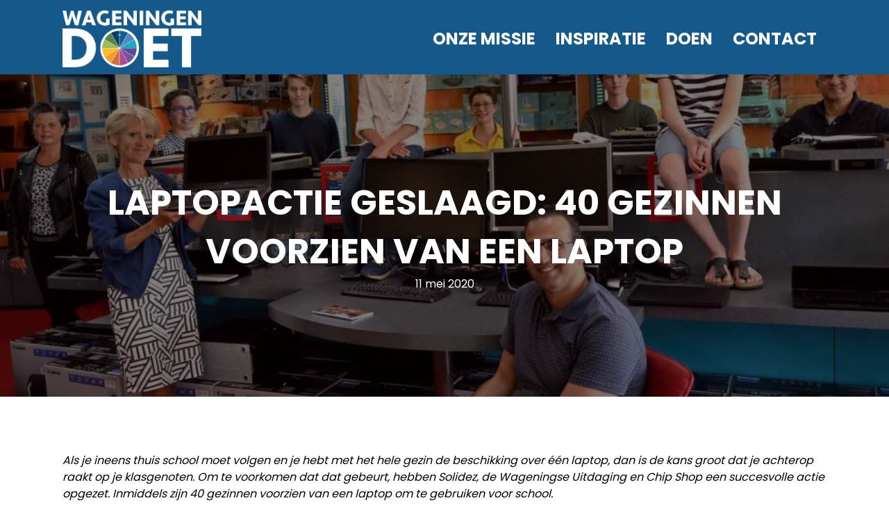

--- FILE ---
content_type: text/html; charset=UTF-8
request_url: https://wageningendoet.nu/laptopactie-geslaagd-40-gezinnen-voorzien-van-een-laptop/
body_size: 12340
content:
<!DOCTYPE html>
<html lang="nl-NL">
<head>
<meta charset="UTF-8" />
<meta name='viewport' content='width=device-width, initial-scale=1.0' />
<meta http-equiv='X-UA-Compatible' content='IE=edge' />
<link rel="profile" href="https://gmpg.org/xfn/11" />
<meta name='robots' content='index, follow, max-image-preview:large, max-snippet:-1, max-video-preview:-1' />

	<!-- This site is optimized with the Yoast SEO plugin v26.7 - https://yoast.com/wordpress/plugins/seo/ -->
	<title>Laptopactie geslaagd: 40 gezinnen voorzien van een laptop - WageningenDOET</title><link rel="preload" href="https://wageningendoet.nu/wp-content/cache/perfmatters/wageningendoet.nu/css/post.used.css?ver=1765284258" as="style" /><link rel="stylesheet" id="perfmatters-used-css" href="https://wageningendoet.nu/wp-content/cache/perfmatters/wageningendoet.nu/css/post.used.css?ver=1765284258" media="all" />
	<link rel="canonical" href="https://wageningendoet.nu/laptopactie-geslaagd-40-gezinnen-voorzien-van-een-laptop/" />
	<meta property="og:locale" content="nl_NL" />
	<meta property="og:type" content="article" />
	<meta property="og:title" content="Laptopactie geslaagd: 40 gezinnen voorzien van een laptop - WageningenDOET" />
	<meta property="og:description" content="Als je ineens thuis school moet volgen en je hebt met het hele gezin de beschikking over één laptop, dan is de kans groot dat je achterop raakt op je klasgenoten. Om te voorkomen dat dat gebeurt, hebben Solidez, de Wageningse Uitdaging en Chip Shop een succesvolle actie opgezet. Inmiddels zijn 40 gezinnen voorzien van&hellip;" />
	<meta property="og:url" content="https://wageningendoet.nu/laptopactie-geslaagd-40-gezinnen-voorzien-van-een-laptop/" />
	<meta property="og:site_name" content="WageningenDOET" />
	<meta property="article:published_time" content="2020-05-11T12:25:47+00:00" />
	<meta property="article:modified_time" content="2025-12-08T14:38:27+00:00" />
	<meta property="og:image" content="http://wageningendoet.nu/wp-content/uploads/2020/07/Laptopactie.jpeg" />
	<meta property="og:image:width" content="1600" />
	<meta property="og:image:height" content="1136" />
	<meta property="og:image:type" content="image/jpeg" />
	<meta name="author" content="Ria Meurs" />
	<meta name="twitter:card" content="summary_large_image" />
	<meta name="twitter:label1" content="Geschreven door" />
	<meta name="twitter:data1" content="Ria Meurs" />
	<meta name="twitter:label2" content="Geschatte leestijd" />
	<meta name="twitter:data2" content="2 minuten" />
	<script type="application/ld+json" class="yoast-schema-graph">{"@context":"https://schema.org","@graph":[{"@type":"Article","@id":"https://wageningendoet.nu/laptopactie-geslaagd-40-gezinnen-voorzien-van-een-laptop/#article","isPartOf":{"@id":"https://wageningendoet.nu/laptopactie-geslaagd-40-gezinnen-voorzien-van-een-laptop/"},"author":{"name":"Ria Meurs","@id":"https://wageningendoet.nu/#/schema/person/bcc47a79b6cc545690ed7fd63a1727e4"},"headline":"Laptopactie geslaagd: 40 gezinnen voorzien van een laptop","datePublished":"2020-05-11T12:25:47+00:00","dateModified":"2025-12-08T14:38:27+00:00","mainEntityOfPage":{"@id":"https://wageningendoet.nu/laptopactie-geslaagd-40-gezinnen-voorzien-van-een-laptop/"},"wordCount":348,"image":{"@id":"https://wageningendoet.nu/laptopactie-geslaagd-40-gezinnen-voorzien-van-een-laptop/#primaryimage"},"thumbnailUrl":"https://wageningendoet.nu/wp-content/uploads/2020/07/Laptopactie.jpeg","articleSection":["Inspiratie"],"inLanguage":"nl-NL"},{"@type":"WebPage","@id":"https://wageningendoet.nu/laptopactie-geslaagd-40-gezinnen-voorzien-van-een-laptop/","url":"https://wageningendoet.nu/laptopactie-geslaagd-40-gezinnen-voorzien-van-een-laptop/","name":"Laptopactie geslaagd: 40 gezinnen voorzien van een laptop - WageningenDOET","isPartOf":{"@id":"https://wageningendoet.nu/#website"},"primaryImageOfPage":{"@id":"https://wageningendoet.nu/laptopactie-geslaagd-40-gezinnen-voorzien-van-een-laptop/#primaryimage"},"image":{"@id":"https://wageningendoet.nu/laptopactie-geslaagd-40-gezinnen-voorzien-van-een-laptop/#primaryimage"},"thumbnailUrl":"https://wageningendoet.nu/wp-content/uploads/2020/07/Laptopactie.jpeg","datePublished":"2020-05-11T12:25:47+00:00","dateModified":"2025-12-08T14:38:27+00:00","author":{"@id":"https://wageningendoet.nu/#/schema/person/bcc47a79b6cc545690ed7fd63a1727e4"},"breadcrumb":{"@id":"https://wageningendoet.nu/laptopactie-geslaagd-40-gezinnen-voorzien-van-een-laptop/#breadcrumb"},"inLanguage":"nl-NL","potentialAction":[{"@type":"ReadAction","target":["https://wageningendoet.nu/laptopactie-geslaagd-40-gezinnen-voorzien-van-een-laptop/"]}]},{"@type":"ImageObject","inLanguage":"nl-NL","@id":"https://wageningendoet.nu/laptopactie-geslaagd-40-gezinnen-voorzien-van-een-laptop/#primaryimage","url":"https://wageningendoet.nu/wp-content/uploads/2020/07/Laptopactie.jpeg","contentUrl":"https://wageningendoet.nu/wp-content/uploads/2020/07/Laptopactie.jpeg","width":1600,"height":1136},{"@type":"BreadcrumbList","@id":"https://wageningendoet.nu/laptopactie-geslaagd-40-gezinnen-voorzien-van-een-laptop/#breadcrumb","itemListElement":[{"@type":"ListItem","position":1,"name":"Home","item":"https://wageningendoet.nu/"},{"@type":"ListItem","position":2,"name":"Laptopactie geslaagd: 40 gezinnen voorzien van een laptop"}]},{"@type":"WebSite","@id":"https://wageningendoet.nu/#website","url":"https://wageningendoet.nu/","name":"WageningenDOET","description":"Daar waar nodig ondersteunt WageningenDOET inwoners met kennis, netwerk, spullen en financiering.","potentialAction":[{"@type":"SearchAction","target":{"@type":"EntryPoint","urlTemplate":"https://wageningendoet.nu/?s={search_term_string}"},"query-input":{"@type":"PropertyValueSpecification","valueRequired":true,"valueName":"search_term_string"}}],"inLanguage":"nl-NL"},{"@type":"Person","@id":"https://wageningendoet.nu/#/schema/person/bcc47a79b6cc545690ed7fd63a1727e4","name":"Ria Meurs","image":{"@type":"ImageObject","inLanguage":"nl-NL","@id":"https://wageningendoet.nu/#/schema/person/image/","url":"https://secure.gravatar.com/avatar/172ca56d95115fed99bb23ab5a4e1c43362ece8fa51cd6ff3fa04a2669c86ee2?s=96&d=mm&r=g","contentUrl":"https://secure.gravatar.com/avatar/172ca56d95115fed99bb23ab5a4e1c43362ece8fa51cd6ff3fa04a2669c86ee2?s=96&d=mm&r=g","caption":"Ria Meurs"},"url":"https://wageningendoet.nu/author/ria/"}]}</script>
	<!-- / Yoast SEO plugin. -->




<link rel="alternate" title="oEmbed (JSON)" type="application/json+oembed" href="https://wageningendoet.nu/wp-json/oembed/1.0/embed?url=https%3A%2F%2Fwageningendoet.nu%2Flaptopactie-geslaagd-40-gezinnen-voorzien-van-een-laptop%2F" />
<link rel="alternate" title="oEmbed (XML)" type="text/xml+oembed" href="https://wageningendoet.nu/wp-json/oembed/1.0/embed?url=https%3A%2F%2Fwageningendoet.nu%2Flaptopactie-geslaagd-40-gezinnen-voorzien-van-een-laptop%2F&#038;format=xml" />
<link rel="preload" href="https://wageningendoet.nu/wp-content/plugins/bb-plugin/fonts/fontawesome/5.15.4/webfonts/fa-solid-900.woff2" as="font" type="font/woff2" crossorigin="anonymous">
<link rel="preload" href="https://wageningendoet.nu/wp-content/plugins/bb-plugin/fonts/fontawesome/5.15.4/webfonts/fa-regular-400.woff2" as="font" type="font/woff2" crossorigin="anonymous">
<style id='wp-img-auto-sizes-contain-inline-css'>
img:is([sizes=auto i],[sizes^="auto," i]){contain-intrinsic-size:3000px 1500px}
/*# sourceURL=wp-img-auto-sizes-contain-inline-css */
</style>
<link rel="stylesheet" id="wp-block-library-css" media="all" data-pmdelayedstyle="https://wageningendoet.nu/wp-includes/css/dist/block-library/style.min.css?ver=6.9">
<style id='wp-block-library-theme-inline-css'>
.wp-block-audio :where(figcaption){color:#555;font-size:13px;text-align:center}.is-dark-theme .wp-block-audio :where(figcaption){color:#ffffffa6}.wp-block-audio{margin:0 0 1em}.wp-block-code{border:1px solid #ccc;border-radius:4px;font-family:Menlo,Consolas,monaco,monospace;padding:.8em 1em}.wp-block-embed :where(figcaption){color:#555;font-size:13px;text-align:center}.is-dark-theme .wp-block-embed :where(figcaption){color:#ffffffa6}.wp-block-embed{margin:0 0 1em}.blocks-gallery-caption{color:#555;font-size:13px;text-align:center}.is-dark-theme .blocks-gallery-caption{color:#ffffffa6}:root :where(.wp-block-image figcaption){color:#555;font-size:13px;text-align:center}.is-dark-theme :root :where(.wp-block-image figcaption){color:#ffffffa6}.wp-block-image{margin:0 0 1em}.wp-block-pullquote{border-bottom:4px solid;border-top:4px solid;color:currentColor;margin-bottom:1.75em}.wp-block-pullquote :where(cite),.wp-block-pullquote :where(footer),.wp-block-pullquote__citation{color:currentColor;font-size:.8125em;font-style:normal;text-transform:uppercase}.wp-block-quote{border-left:.25em solid;margin:0 0 1.75em;padding-left:1em}.wp-block-quote cite,.wp-block-quote footer{color:currentColor;font-size:.8125em;font-style:normal;position:relative}.wp-block-quote:where(.has-text-align-right){border-left:none;border-right:.25em solid;padding-left:0;padding-right:1em}.wp-block-quote:where(.has-text-align-center){border:none;padding-left:0}.wp-block-quote.is-large,.wp-block-quote.is-style-large,.wp-block-quote:where(.is-style-plain){border:none}.wp-block-search .wp-block-search__label{font-weight:700}.wp-block-search__button{border:1px solid #ccc;padding:.375em .625em}:where(.wp-block-group.has-background){padding:1.25em 2.375em}.wp-block-separator.has-css-opacity{opacity:.4}.wp-block-separator{border:none;border-bottom:2px solid;margin-left:auto;margin-right:auto}.wp-block-separator.has-alpha-channel-opacity{opacity:1}.wp-block-separator:not(.is-style-wide):not(.is-style-dots){width:100px}.wp-block-separator.has-background:not(.is-style-dots){border-bottom:none;height:1px}.wp-block-separator.has-background:not(.is-style-wide):not(.is-style-dots){height:2px}.wp-block-table{margin:0 0 1em}.wp-block-table td,.wp-block-table th{word-break:normal}.wp-block-table :where(figcaption){color:#555;font-size:13px;text-align:center}.is-dark-theme .wp-block-table :where(figcaption){color:#ffffffa6}.wp-block-video :where(figcaption){color:#555;font-size:13px;text-align:center}.is-dark-theme .wp-block-video :where(figcaption){color:#ffffffa6}.wp-block-video{margin:0 0 1em}:root :where(.wp-block-template-part.has-background){margin-bottom:0;margin-top:0;padding:1.25em 2.375em}
/*# sourceURL=/wp-includes/css/dist/block-library/theme.min.css */
</style>
<style id='classic-theme-styles-inline-css'>
/*! This file is auto-generated */
.wp-block-button__link{color:#fff;background-color:#32373c;border-radius:9999px;box-shadow:none;text-decoration:none;padding:calc(.667em + 2px) calc(1.333em + 2px);font-size:1.125em}.wp-block-file__button{background:#32373c;color:#fff;text-decoration:none}
/*# sourceURL=/wp-includes/css/classic-themes.min.css */
</style>
<link rel="stylesheet" id="font-awesome-5-css" media="all" data-pmdelayedstyle="https://wageningendoet.nu/wp-content/plugins/bb-plugin/fonts/fontawesome/5.15.4/css/all.min.css?ver=2.9.4.2">
<link rel='stylesheet' id='fl-builder-layout-bundle-a983516a88daef61d723807a30742184-css' href='https://wageningendoet.nu/wp-content/uploads/bb-plugin/cache/a983516a88daef61d723807a30742184-layout-bundle.css?ver=2.9.4.2-1.5.2.1' media='all' />
<link rel="stylesheet" id="jquery-magnificpopup-css" media="all" data-pmdelayedstyle="https://wageningendoet.nu/wp-content/plugins/bb-plugin/css/jquery.magnificpopup.min.css?ver=2.9.4.2">
<link rel="stylesheet" id="base-css" media="all" data-pmdelayedstyle="https://wageningendoet.nu/wp-content/themes/bb-theme/css/base.min.css?ver=1.7.19.1">
<link rel="stylesheet" id="fl-automator-skin-css" media="all" data-pmdelayedstyle="https://wageningendoet.nu/wp-content/uploads/bb-theme/skin-6939ad7dc75cc.css?ver=1.7.19.1">
<link rel='stylesheet' id='fl-builder-google-fonts-b7d9ce572412161db6c4a591d354d6a4-css' href='https://wageningendoet.nu/wp-content/cache/perfmatters/wageningendoet.nu/fonts/309705b02c7b.google-fonts.min.css' media='all' />
<script src="https://wageningendoet.nu/wp-includes/js/jquery/jquery.min.js?ver=3.7.1" id="jquery-core-js" type="pmdelayedscript" data-cfasync="false" data-no-optimize="1" data-no-defer="1" data-no-minify="1"></script>
		<script type="pmdelayedscript" data-cfasync="false" data-no-optimize="1" data-no-defer="1" data-no-minify="1">
			var bb_powerpack = {
				version: '2.40.10',
				getAjaxUrl: function() { return atob( 'aHR0cHM6Ly93YWdlbmluZ2VuZG9ldC5udS93cC1hZG1pbi9hZG1pbi1hamF4LnBocA==' ); },
				callback: function() {},
				mapMarkerData: {},
				post_id: '176',
				search_term: '',
				current_page: 'https://wageningendoet.nu/laptopactie-geslaagd-40-gezinnen-voorzien-van-een-laptop/',
				conditionals: {
					is_front_page: false,
					is_home: false,
					is_archive: false,
					current_post_type: '',
					is_tax: false,
										is_author: false,
					current_author: false,
					is_search: false,
									}
			};
		</script>
		<link rel="icon" href="https://wageningendoet.nu/wp-content/uploads/2020/12/Logo_Wageningendoet-RGB-512x512-2-150x150.jpg" sizes="32x32" />
<link rel="icon" href="https://wageningendoet.nu/wp-content/uploads/2020/12/Logo_Wageningendoet-RGB-512x512-2.jpg" sizes="192x192" />
<link rel="apple-touch-icon" href="https://wageningendoet.nu/wp-content/uploads/2020/12/Logo_Wageningendoet-RGB-512x512-2.jpg" />
<meta name="msapplication-TileImage" content="https://wageningendoet.nu/wp-content/uploads/2020/12/Logo_Wageningendoet-RGB-512x512-2.jpg" />
		<style id="wp-custom-css">
			


/*form */
input[type="text"],
input[type="email"] {
 margin-bottom:16px;
 height:40px
}
label {
 display:inline-block;
 max-width:100%;
 width:100%!important;
 font-weight:400
}
.wpcf7-form textarea {
 height:215px
}

		</style>
		<noscript><style>.perfmatters-lazy[data-src]{display:none !important;}</style></noscript><!-- Global site tag (gtag.js) - Google Analytics -->
<script async src="https://www.googletagmanager.com/gtag/js?id=G-CKDJDV7BRC" type="pmdelayedscript" data-cfasync="false" data-no-optimize="1" data-no-defer="1" data-no-minify="1"></script>
<script type="pmdelayedscript" data-cfasync="false" data-no-optimize="1" data-no-defer="1" data-no-minify="1">
  window.dataLayer = window.dataLayer || [];
  function gtag(){dataLayer.push(arguments);}
  gtag('js', new Date());

  gtag('config', 'G-CKDJDV7BRC');
</script>

</head>
<body class="wp-singular post-template-default single single-post postid-176 single-format-standard wp-theme-bb-theme wp-child-theme-bb-theme-child fl-builder-2-9-4-2 fl-themer-1-5-2-1 fl-theme-1-7-19-1 fl-no-js fl-theme-builder-header fl-theme-builder-header-header fl-theme-builder-footer fl-theme-builder-footer-footer fl-theme-builder-singular fl-theme-builder-singular-berichten fl-framework-base fl-preset-default fl-full-width fl-search-active" itemscope="itemscope" itemtype="https://schema.org/WebPage">
<a aria-label="Spring naar content" class="fl-screen-reader-text" href="#fl-main-content">Spring naar content</a><div class="fl-page">
	<header class="fl-builder-content fl-builder-content-12 fl-builder-global-templates-locked" data-post-id="12" data-type="header" data-sticky="1" data-sticky-on="" data-sticky-breakpoint="medium" data-shrink="0" data-overlay="0" data-overlay-bg="transparent" data-shrink-image-height="50px" role="banner" itemscope="itemscope" itemtype="http://schema.org/WPHeader"><div class="fl-row fl-row-full-width fl-row-bg-color fl-node-5e622e05500d0 fl-row-default-height fl-row-align-center" data-node="5e622e05500d0">
	<div class="fl-row-content-wrap">
						<div class="fl-row-content fl-row-fixed-width fl-node-content">
		
<div class="fl-col-group fl-node-5e622e05500d7 fl-col-group-equal-height fl-col-group-align-center fl-col-group-custom-width" data-node="5e622e05500d7">
			<div class="fl-col fl-node-5e622e05500dc fl-col-bg-color fl-col-small fl-col-small-custom-width" data-node="5e622e05500dc">
	<div class="fl-col-content fl-node-content"><div class="fl-module fl-module-photo fl-node-5e69f0d4e407c" data-node="5e69f0d4e407c">
	<div class="fl-module-content fl-node-content">
		<div class="fl-photo fl-photo-align-left" itemscope itemtype="https://schema.org/ImageObject">
	<div class="fl-photo-content fl-photo-img-png">
				<a href="https://wageningendoet.nu/" target="_self" itemprop="url">
				<img decoding="async" class="fl-photo-img wp-image-904 size-large perfmatters-lazy" src="data:image/svg+xml,%3Csvg%20xmlns=&#039;http://www.w3.org/2000/svg&#039;%20width=&#039;1024&#039;%20height=&#039;418&#039;%20viewBox=&#039;0%200%201024%20418&#039;%3E%3C/svg%3E" alt="Logo_Wageningendoet-WIT1" itemprop="image" height="418" width="1024" title="Logo_Wageningendoet-WIT1" data-no-lazy="1" data-src="https://wageningendoet.nu/wp-content/uploads/2020/03/Logo_Wageningendoet-WIT1-1024x418.png" data-srcset="https://wageningendoet.nu/wp-content/uploads/2020/03/Logo_Wageningendoet-WIT1-1024x418.png 1024w, https://wageningendoet.nu/wp-content/uploads/2020/03/Logo_Wageningendoet-WIT1-300x122.png 300w, https://wageningendoet.nu/wp-content/uploads/2020/03/Logo_Wageningendoet-WIT1-768x313.png 768w, https://wageningendoet.nu/wp-content/uploads/2020/03/Logo_Wageningendoet-WIT1.png 1225w" data-sizes="(max-width: 1024px) 100vw, 1024px" /><noscript><img decoding="async" class="fl-photo-img wp-image-904 size-large" src="https://wageningendoet.nu/wp-content/uploads/2020/03/Logo_Wageningendoet-WIT1-1024x418.png" alt="Logo_Wageningendoet-WIT1" itemprop="image" height="418" width="1024" title="Logo_Wageningendoet-WIT1"  data-no-lazy="1" srcset="https://wageningendoet.nu/wp-content/uploads/2020/03/Logo_Wageningendoet-WIT1-1024x418.png 1024w, https://wageningendoet.nu/wp-content/uploads/2020/03/Logo_Wageningendoet-WIT1-300x122.png 300w, https://wageningendoet.nu/wp-content/uploads/2020/03/Logo_Wageningendoet-WIT1-768x313.png 768w, https://wageningendoet.nu/wp-content/uploads/2020/03/Logo_Wageningendoet-WIT1.png 1225w" sizes="(max-width: 1024px) 100vw, 1024px" /></noscript>
				</a>
					</div>
	</div>
	</div>
</div>
</div>
</div>
			<div class="fl-col fl-node-5e622e05500df fl-col-bg-color fl-col-small-custom-width" data-node="5e622e05500df">
	<div class="fl-col-content fl-node-content"><div class="fl-module fl-module-menu fl-node-5e622e05500e6" data-node="5e622e05500e6">
	<div class="fl-module-content fl-node-content">
		<div class="fl-menu fl-menu-responsive-toggle-medium-mobile fl-menu-responsive-flyout-overlay fl-flyout-right">
	<button class="fl-menu-mobile-toggle hamburger" aria-label="Menu"><span class="fl-menu-icon svg-container"><svg version="1.1" class="hamburger-menu" xmlns="http://www.w3.org/2000/svg" xmlns:xlink="http://www.w3.org/1999/xlink" viewBox="0 0 512 512">
<rect class="fl-hamburger-menu-top" width="512" height="102"/>
<rect class="fl-hamburger-menu-middle" y="205" width="512" height="102"/>
<rect class="fl-hamburger-menu-bottom" y="410" width="512" height="102"/>
</svg>
</span></button>	<div class="fl-clear"></div>
	<nav aria-label="Menu" itemscope="itemscope" itemtype="https://schema.org/SiteNavigationElement"><ul id="menu-mainmenu" class="menu fl-menu-horizontal fl-toggle-arrows"><li id="menu-item-831" class="menu-item menu-item-type-post_type menu-item-object-page"><a href="https://wageningendoet.nu/onze-missie/">Onze missie</a></li><li id="menu-item-116" class="menu-item menu-item-type-post_type menu-item-object-page"><a href="https://wageningendoet.nu/inspiratie/">Inspiratie</a></li><li id="menu-item-840" class="menu-item menu-item-type-post_type menu-item-object-page"><a href="https://wageningendoet.nu/doen/">Doen</a></li><li id="menu-item-589" class="menu-item menu-item-type-post_type menu-item-object-page"><a href="https://wageningendoet.nu/contact/">Contact</a></li></ul></nav></div>
	</div>
</div>
</div>
</div>
	</div>
		</div>
	</div>
</div>
</header>	<div id="fl-main-content" class="fl-page-content" itemprop="mainContentOfPage" role="main">

		<div class="fl-builder-content fl-builder-content-84 fl-builder-global-templates-locked" data-post-id="84"><div class="fl-row fl-row-full-width fl-row-bg-photo fl-node-5e6b39e08037c fl-row-default-height fl-row-align-center fl-row-bg-overlay" data-node="5e6b39e08037c">
	<div class="fl-row-content-wrap">
						<div class="fl-row-content fl-row-fixed-width fl-node-content">
		
<div class="fl-col-group fl-node-5e6b39e080384" data-node="5e6b39e080384">
			<div class="fl-col fl-node-5e6b39e080389 fl-col-bg-color" data-node="5e6b39e080389">
	<div class="fl-col-content fl-node-content"><div class="fl-module fl-module-heading fl-node-5e6b39e080357" data-node="5e6b39e080357">
	<div class="fl-module-content fl-node-content">
		<h1 class="fl-heading">
		<span class="fl-heading-text">Laptopactie geslaagd: 40 gezinnen voorzien van een laptop</span>
	</h1>
	</div>
</div>
<div class="fl-module fl-module-fl-post-info fl-node-5e6b39e08035e" data-node="5e6b39e08035e">
	<div class="fl-module-content fl-node-content">
		<span class="fl-post-info-date">11 mei 2020</span>	</div>
</div>
</div>
</div>
	</div>
		</div>
	</div>
</div>
<div class="fl-row fl-row-full-width fl-row-bg-none fl-node-5e6b3a4e0b5d2 fl-row-default-height fl-row-align-center" data-node="5e6b3a4e0b5d2">
	<div class="fl-row-content-wrap">
						<div class="fl-row-content fl-row-fixed-width fl-node-content">
		
<div class="fl-col-group fl-node-5e6b3a4e18858" data-node="5e6b3a4e18858">
			<div class="fl-col fl-node-5e6b3a4e18c99 fl-col-bg-color" data-node="5e6b3a4e18c99">
	<div class="fl-col-content fl-node-content"><div class="fl-module fl-module-fl-post-content fl-node-5e6b39e080354" data-node="5e6b39e080354">
	<div class="fl-module-content fl-node-content">
		<p><em>Als je ineens thuis school moet volgen en je hebt met het hele gezin de beschikking over één laptop, dan is de kans groot dat je achterop raakt op je klasgenoten. Om te voorkomen dat dat gebeurt, hebben Solidez, de Wageningse Uitdaging en Chip Shop een succesvolle actie opgezet. Inmiddels zijn 40 gezinnen voorzien van een laptop om te gebruiken voor school.</em></p>
<h2>Gezinnen in de knel</h2>
<p>Irini Boxma is coördinator bij Kind aan Huis, onderdeel van Solidez waarbij vrijwilligers gezinnen een steuntje in de rug bieden. “Toen de Coronamaatregelen begonnen, hebben de vrijwilligers met gezinnen gebeld om contact te houden. Toen ontdekten we dat er gezinnen waren die in de knel kwamen.”</p>
<h2>40 gezinnen zijn geholpen</h2>
<p>Daarom heeft Esther van der Zee, directeur van Solidez, contact gezocht met Masood Eslami van Chip Shop en Anja Hagendoorn en Desirée Kuipers van de Wageningse Uitdaging. Het doel: 40 mensen blij maken met een laptop en dat is precies gelukt. Masood Eslami is overweldigd door het succes. “Het is mooi om te zien dat mensen zo solidair zijn. Particulieren en organisaties, zoals UP Learning, Sweers Energie Advies en Optimezers, hebben massaal laptops gedoneerd na onze oproep op social media. We hebben precies 40 laptops kunnen uitreiken en één telefoon. Er staan zelfs nog laptops achter om te leveren aan gezinnen die dat nodig hebben.”</p>
<h2>Jonge vrijwilligers hielpen graag</h2>
<p>De gedoneerde laptops werden door vijf jonge vrijwilligers gebruiksklaar gemaakt. Fargam (10), Florian (11), Wouter (15), Tobias (18) en Soheil hebben hard gewerkt om de 40 laptops voor Wageningse scholieren aan te passen.  Fargam Eslami van 10 jaar was de jongste: “Ik heb dit gedaan omdat ik mensen graag wil helpen. Ik ben héél handig met computers.” Soheil Yazdani Rad uit Iran woont op het AZC. Hij leerde de jongens hoe je laptops en computers in orde maakt. “Ik houd ervan om mensen op wat voor manier dan ook te helpen, dus ik zei direct “ja” toen me gevraagd werd om iets te betekenen.” Alle vrijwilligers zijn bedankt met een Proef Wageningen cadeaubon die besteed kan worden bij Wageningse ondernemers. Het was win-win-win.</p>
	</div>
</div>
</div>
</div>
	</div>

<div class="fl-col-group fl-node-60096f30ba4bc" data-node="60096f30ba4bc">
			<div class="fl-col fl-node-60096f30ba5d2 fl-col-bg-color" data-node="60096f30ba5d2">
	<div class="fl-col-content fl-node-content"><div class="fl-module fl-module-heading fl-node-5e6b3aae3b975" data-node="5e6b3aae3b975">
	<div class="fl-module-content fl-node-content">
		<h4 class="fl-heading">
		<span class="fl-heading-text">Doe inspiratie op voor jouw initiatief</span>
	</h4>
	</div>
</div>
</div>
</div>
	</div>

<div class="fl-col-group fl-node-60096da1158c7" data-node="60096da1158c7">
			<div class="fl-col fl-node-60096da1159ea fl-col-bg-color" data-node="60096da1159ea">
	<div class="fl-col-content fl-node-content"><div class="fl-module fl-module-pp-content-grid fl-node-5e6b3a6d6c7ac" data-node="5e6b3a6d6c7ac">
	<div class="fl-module-content fl-node-content">
		<div class="pp-posts-wrapper">
		
	<div class="pp-content-posts" style="--items-count: 3;--column-xl: 3;--column-lg: 3;--column-md: 3;--column-sm: 1;">
		<div class="pp-content-post-grid pp-equal-height pp-css-grid" itemscope="itemscope" itemtype="https://schema.org/Blog" data-paged="0" data-loop-count="1">
			
				<div class="pp-content-post pp-content-grid-post pp-grid-default post-780 post type-post status-publish format-standard has-post-thumbnail hentry category-nieuws" itemscope itemtype="https://schema.org/BlogPosting" data-id="780">

	<meta itemscope itemprop="mainEntityOfPage" itemtype="https://schema.org/WebPage" itemid="http://780" content="Initiatieveninloop: Idee voor de stad? Wij gaan samen op pad!" /><meta itemprop="datePublished" content="2025-10-13" /><meta itemprop="dateModified" content="2025-12-08" /><div itemprop="publisher" itemscope itemtype="https://schema.org/Organization"><meta itemprop="name" content="WageningenDOET"><div itemprop="logo" itemscope itemtype="https://schema.org/ImageObject"><meta itemprop="url" content="http://wageningendoet.nu/wp-content/uploads/2020/12/Logo_Wageningendoet-RGB-scaled.jpg"></div></div><div itemscope itemprop="author" itemtype="https://schema.org/Person"><meta itemprop="url" content="https://wageningendoet.nu/author/ria/" /><meta itemprop="name" content="Ria Meurs" /></div><div itemscope itemprop="image" itemtype="https://schema.org/ImageObject"><meta itemprop="url" content="https://wageningendoet.nu/wp-content/uploads/2025/06/4-GROEP-Copy-scaled.jpg" /><meta itemprop="width" content="2560" /><meta itemprop="height" content="1490" /></div><div itemprop="interactionStatistic" itemscope itemtype="https://schema.org/InteractionCounter"><meta itemprop="interactionType" content="https://schema.org/CommentAction" /><meta itemprop="userInteractionCount" content="0" /></div>
	
		
		
		
					<div class="pp-content-grid-image pp-post-image">
    					<div class="pp-post-featured-img">
				<div
 class="fl-photo fl-photo-align-center fl-photo-crop-landscape" itemscope itemtype="https://schema.org/ImageObject">
	<div class="fl-photo-content fl-photo-img-jpg">
				<a href="https://wageningendoet.nu/initiatieventeam/"  target="_self" itemprop="url">
				<img decoding="async" class="fl-photo-img wp-image-783 size-large pp-post-img no-lazyload" src="https://wageningendoet.nu/wp-content/uploads/bb-plugin/cache/4-GROEP-Copy-1024x596-landscape-15881b8aeefb3f859fe0db6be026851f-.jpg" alt="4-GROEP - Copy" itemprop="image" data-no-lazy="1" height="596" width="1024" title="4-GROEP - Copy"  />
				</a>
					</div>
	</div>
			</div>
		    
			
		
			</div>
		
		<div class="pp-content-grid-inner pp-content-body clearfix">
			
			
			<div class="pp-content-post-data">
									<h3 class="pp-content-grid-title pp-post-title" itemprop="headline">
													<a href="https://wageningendoet.nu/initiatieventeam/" title="Initiatieveninloop: Idee voor de stad? Wij gaan samen op pad!">
														Initiatieveninloop: Idee voor de stad? Wij gaan samen op pad!													</a>
											</h3>
									
				
				
				
				
									<div class="pp-content-grid-content pp-post-content content-type-excerpt">
    <p>Na een succesvolle start gaan we door met de initiatieveninloop! Laten we ideeën omzetten in actie en samen bouwen aan de stad. Het initiatieventeam staat voor je klaar om jou te helpen met:  organiseren plannen maken onderzoek doen mensen vinden die meedoen linken met het juiste netwerk een passende ruimte vinden het aanvragen van fondsen&hellip;</p>
</div>
				
				
				
				
			</div>
			
					</div>

			</div>
<div class="pp-content-post pp-content-grid-post pp-post-2n pp-grid-default post-752 post type-post status-publish format-standard has-post-thumbnail hentry category-inspiratie" itemscope itemtype="https://schema.org/BlogPosting" data-id="752">

	<meta itemscope itemprop="mainEntityOfPage" itemtype="https://schema.org/WebPage" itemid="http://752" content="Een buurtinitiatief voor een groene wijk" /><meta itemprop="datePublished" content="2024-08-30" /><meta itemprop="dateModified" content="2025-12-08" /><div itemprop="publisher" itemscope itemtype="https://schema.org/Organization"><meta itemprop="name" content="WageningenDOET"><div itemprop="logo" itemscope itemtype="https://schema.org/ImageObject"><meta itemprop="url" content="http://wageningendoet.nu/wp-content/uploads/2020/12/Logo_Wageningendoet-RGB-scaled.jpg"></div></div><div itemscope itemprop="author" itemtype="https://schema.org/Person"><meta itemprop="url" content="https://wageningendoet.nu/author/ria/" /><meta itemprop="name" content="Ria Meurs" /></div><div itemscope itemprop="image" itemtype="https://schema.org/ImageObject"><meta itemprop="url" content="https://wageningendoet.nu/wp-content/uploads/2024/08/lentemarkt1-1.jpg" /><meta itemprop="width" content="2000" /><meta itemprop="height" content="1500" /></div><div itemprop="interactionStatistic" itemscope itemtype="https://schema.org/InteractionCounter"><meta itemprop="interactionType" content="https://schema.org/CommentAction" /><meta itemprop="userInteractionCount" content="0" /></div>
	
		
		
		
					<div class="pp-content-grid-image pp-post-image">
    					<div class="pp-post-featured-img">
				<div
 class="fl-photo fl-photo-align-center fl-photo-crop-landscape" itemscope itemtype="https://schema.org/ImageObject">
	<div class="fl-photo-content fl-photo-img-jpg">
				<a href="https://wageningendoet.nu/een-buurtinitiatief-voor-een-groene-wijk/"  target="_self" itemprop="url">
				<img decoding="async" class="fl-photo-img wp-image-753 size-large pp-post-img no-lazyload" src="https://wageningendoet.nu/wp-content/uploads/bb-plugin/cache/lentemarkt1-1-1024x768-landscape-003c15b75a9d3598707a213adf0d41e7-.jpg" alt="lentemarkt1 (1)" itemprop="image" data-no-lazy="1" height="768" width="1024" title="lentemarkt1 (1)"  />
				</a>
					</div>
	</div>
			</div>
		    
			
		
			</div>
		
		<div class="pp-content-grid-inner pp-content-body clearfix">
			
			
			<div class="pp-content-post-data">
									<h3 class="pp-content-grid-title pp-post-title" itemprop="headline">
													<a href="https://wageningendoet.nu/een-buurtinitiatief-voor-een-groene-wijk/" title="Een buurtinitiatief voor een groene wijk">
														Een buurtinitiatief voor een groene wijk													</a>
											</h3>
									
				
				
				
				
									<div class="pp-content-grid-content pp-post-content content-type-excerpt">
    <p>Je bent zelf verantwoordelijk voor de sfeer in je wijk, vindt Mirjam Boering (56). En die instelling loont: met haar inzet creëerde ze een team van mensen die de wijk Kortenoord groener en duurzamer maakt. WageningenDoet was betrokken bij dit project. Mirjam woont sinds 2018 in Kortenoord. De nieuwbouwwijk moest vanuit niets haar eigen identiteit&hellip;</p>
</div>
				
				
				
				
			</div>
			
					</div>

			</div>
<div class="pp-content-post pp-content-grid-post pp-grid-default post-420 post type-post status-publish format-standard has-post-thumbnail hentry category-info tag-initiatief-wageningendoet-spelregels-samenwerken-welzijn" itemscope itemtype="https://schema.org/BlogPosting" data-id="420">

	<meta itemscope itemprop="mainEntityOfPage" itemtype="https://schema.org/WebPage" itemid="http://420" content="Spelregels van WageningenDOET" /><meta itemprop="datePublished" content="2024-08-01" /><meta itemprop="dateModified" content="2025-12-08" /><div itemprop="publisher" itemscope itemtype="https://schema.org/Organization"><meta itemprop="name" content="WageningenDOET"><div itemprop="logo" itemscope itemtype="https://schema.org/ImageObject"><meta itemprop="url" content="http://wageningendoet.nu/wp-content/uploads/2020/12/Logo_Wageningendoet-RGB-scaled.jpg"></div></div><div itemscope itemprop="author" itemtype="https://schema.org/Person"><meta itemprop="url" content="https://wageningendoet.nu/author/ria/" /><meta itemprop="name" content="Ria Meurs" /></div><div itemscope itemprop="image" itemtype="https://schema.org/ImageObject"><meta itemprop="url" content="https://wageningendoet.nu/wp-content/uploads/2021/02/Hoe-helpt-WageningenDOET.png" /><meta itemprop="width" content="640" /><meta itemprop="height" content="512" /></div><div itemprop="interactionStatistic" itemscope itemtype="https://schema.org/InteractionCounter"><meta itemprop="interactionType" content="https://schema.org/CommentAction" /><meta itemprop="userInteractionCount" content="0" /></div>
	
		
		
		
					<div class="pp-content-grid-image pp-post-image">
    					<div class="pp-post-featured-img">
				<div
 class="fl-photo fl-photo-align-center fl-photo-crop-landscape" itemscope itemtype="https://schema.org/ImageObject">
	<div class="fl-photo-content fl-photo-img-png">
				<a href="https://wageningendoet.nu/hoe-werkt-wageningendoet/"  target="_self" itemprop="url">
				<img decoding="async" class="fl-photo-img wp-image-421 size-full pp-post-img no-lazyload" src="https://wageningendoet.nu/wp-content/uploads/bb-plugin/cache/Hoe-helpt-WageningenDOET-landscape-ddbbbe04f9dead9df959a9d99bf8ce1a-.png" alt="Hoe helpt en werkt WageningenDOET" itemprop="image" data-no-lazy="1" height="512" width="640" title="Hoe helpt WageningenDOET"  />
				</a>
					</div>
	</div>
			</div>
		    
			
		
			</div>
		
		<div class="pp-content-grid-inner pp-content-body clearfix">
			
			
			<div class="pp-content-post-data">
									<h3 class="pp-content-grid-title pp-post-title" itemprop="headline">
													<a href="https://wageningendoet.nu/hoe-werkt-wageningendoet/" title="Spelregels van WageningenDOET">
														Spelregels van WageningenDOET													</a>
											</h3>
									
				
				
				
				
									<div class="pp-content-grid-content pp-post-content content-type-excerpt">
    <p>WageningenDOET werkt samen met jou aan een goed idee of initiatief om Wageningen nog mooier, groener, gezelliger of socialer te maken. Het maakt niet uit groot of klein jouw idee is. Klop bij een van de aanspreekpunten aan voor hulp en ondersteuning. Wij helpen jou op weg. Zij hebben ervaring met initiatieven en zijn verbonden&hellip;</p>
</div>
				
				
				
				
			</div>
			
					</div>

			</div>

				
					</div>

		<div class="fl-clear"></div>

		
					<div class="pp-content-grid-pagination fl-builder-pagination">
				<ul class='page-numbers'>
	<li><span aria-current="page" class="page-numbers current">1</span></li>
	<li><a class="page-numbers" href="https://wageningendoet.nu/laptopactie-geslaagd-40-gezinnen-voorzien-van-een-laptop/page/2/">2</a></li>
	<li><a class="page-numbers" href="https://wageningendoet.nu/laptopactie-geslaagd-40-gezinnen-voorzien-van-een-laptop/page/3/">3</a></li>
	<li><span class="page-numbers dots">&hellip;</span></li>
	<li><a class="page-numbers" href="https://wageningendoet.nu/laptopactie-geslaagd-40-gezinnen-voorzien-van-een-laptop/page/7/">7</a></li>
	<li><a class="next page-numbers" href="https://wageningendoet.nu/laptopactie-geslaagd-40-gezinnen-voorzien-van-een-laptop/page/2/">Volgende &raquo;</a></li>
</ul>
			</div>

										
		</div><!-- .pp-content-posts -->
	
	</div>

	</div>
</div>
</div>
</div>
	</div>
		</div>
	</div>
</div>
</div>
	</div><!-- .fl-page-content -->
	<footer class="fl-builder-content fl-builder-content-15 fl-builder-global-templates-locked" data-post-id="15" data-type="footer" itemscope="itemscope" itemtype="http://schema.org/WPFooter"><div class="fl-row fl-row-full-width fl-row-bg-color fl-node-5e622e95a5ced fl-row-default-height fl-row-align-center" data-node="5e622e95a5ced">
	<div class="fl-row-content-wrap">
						<div class="fl-row-content fl-row-fixed-width fl-node-content">
		
<div class="fl-col-group fl-node-61716fe78bd94 fl-col-group-custom-width" data-node="61716fe78bd94">
			<div class="fl-col fl-node-61716fe78beb4 fl-col-bg-color fl-col-small fl-col-small-custom-width" data-node="61716fe78beb4">
	<div class="fl-col-content fl-node-content"><div class="fl-module fl-module-photo fl-node-61716fa6e7b41" data-node="61716fa6e7b41">
	<div class="fl-module-content fl-node-content">
		<div class="fl-photo fl-photo-align-left" itemscope itemtype="https://schema.org/ImageObject">
	<div class="fl-photo-content fl-photo-img-png">
				<img decoding="async" class="fl-photo-img wp-image-904 size-full perfmatters-lazy" src="data:image/svg+xml,%3Csvg%20xmlns=&#039;http://www.w3.org/2000/svg&#039;%20width=&#039;1225&#039;%20height=&#039;500&#039;%20viewBox=&#039;0%200%201225%20500&#039;%3E%3C/svg%3E" alt="Logo_Wageningendoet-WIT1" itemprop="image" height="500" width="1225" title="Logo_Wageningendoet-WIT1" data-src="https://wageningendoet.nu/wp-content/uploads/2020/03/Logo_Wageningendoet-WIT1.png" data-srcset="https://wageningendoet.nu/wp-content/uploads/2020/03/Logo_Wageningendoet-WIT1.png 1225w, https://wageningendoet.nu/wp-content/uploads/2020/03/Logo_Wageningendoet-WIT1-300x122.png 300w, https://wageningendoet.nu/wp-content/uploads/2020/03/Logo_Wageningendoet-WIT1-1024x418.png 1024w, https://wageningendoet.nu/wp-content/uploads/2020/03/Logo_Wageningendoet-WIT1-768x313.png 768w" data-sizes="(max-width: 1225px) 100vw, 1225px" /><noscript><img decoding="async" class="fl-photo-img wp-image-904 size-full" src="https://wageningendoet.nu/wp-content/uploads/2020/03/Logo_Wageningendoet-WIT1.png" alt="Logo_Wageningendoet-WIT1" itemprop="image" height="500" width="1225" title="Logo_Wageningendoet-WIT1" srcset="https://wageningendoet.nu/wp-content/uploads/2020/03/Logo_Wageningendoet-WIT1.png 1225w, https://wageningendoet.nu/wp-content/uploads/2020/03/Logo_Wageningendoet-WIT1-300x122.png 300w, https://wageningendoet.nu/wp-content/uploads/2020/03/Logo_Wageningendoet-WIT1-1024x418.png 1024w, https://wageningendoet.nu/wp-content/uploads/2020/03/Logo_Wageningendoet-WIT1-768x313.png 768w" sizes="(max-width: 1225px) 100vw, 1225px" /></noscript>
					</div>
	</div>
	</div>
</div>
<div class="fl-module fl-module-rich-text fl-node-6177c3545d940" data-node="6177c3545d940">
	<div class="fl-module-content fl-node-content">
		<div class="fl-rich-text">
	<p><strong>is onderdeel van</strong></p>
</div>
	</div>
</div>
<div class="fl-module fl-module-photo fl-node-6177c2f1822fe" data-node="6177c2f1822fe">
	<div class="fl-module-content fl-node-content">
		<div class="fl-photo fl-photo-align-left" itemscope itemtype="https://schema.org/ImageObject">
	<div class="fl-photo-content fl-photo-img-png">
				<a href="https://welsaam.nl/" target="_blank" rel="noopener"  itemprop="url">
				<img decoding="async" class="fl-photo-img wp-image-910 size-full perfmatters-lazy" src="data:image/svg+xml,%3Csvg%20xmlns=&#039;http://www.w3.org/2000/svg&#039;%20width=&#039;2560&#039;%20height=&#039;369&#039;%20viewBox=&#039;0%200%202560%20369&#039;%3E%3C/svg%3E" alt="LOGO-WELSAAM-wagdoetkleur" itemprop="image" height="369" width="2560" title="LOGO-WELSAAM-wagdoetkleur" data-src="https://wageningendoet.nu/wp-content/uploads/2020/03/LOGO-WELSAAM-wagdoetkleur-scaled.png" data-srcset="https://wageningendoet.nu/wp-content/uploads/2020/03/LOGO-WELSAAM-wagdoetkleur-scaled.png 2560w, https://wageningendoet.nu/wp-content/uploads/2020/03/LOGO-WELSAAM-wagdoetkleur-300x43.png 300w, https://wageningendoet.nu/wp-content/uploads/2020/03/LOGO-WELSAAM-wagdoetkleur-1024x148.png 1024w, https://wageningendoet.nu/wp-content/uploads/2020/03/LOGO-WELSAAM-wagdoetkleur-768x111.png 768w, https://wageningendoet.nu/wp-content/uploads/2020/03/LOGO-WELSAAM-wagdoetkleur-1536x221.png 1536w, https://wageningendoet.nu/wp-content/uploads/2020/03/LOGO-WELSAAM-wagdoetkleur-2048x295.png 2048w" data-sizes="(max-width: 2560px) 100vw, 2560px" /><noscript><img decoding="async" class="fl-photo-img wp-image-910 size-full" src="https://wageningendoet.nu/wp-content/uploads/2020/03/LOGO-WELSAAM-wagdoetkleur-scaled.png" alt="LOGO-WELSAAM-wagdoetkleur" itemprop="image" height="369" width="2560" title="LOGO-WELSAAM-wagdoetkleur" srcset="https://wageningendoet.nu/wp-content/uploads/2020/03/LOGO-WELSAAM-wagdoetkleur-scaled.png 2560w, https://wageningendoet.nu/wp-content/uploads/2020/03/LOGO-WELSAAM-wagdoetkleur-300x43.png 300w, https://wageningendoet.nu/wp-content/uploads/2020/03/LOGO-WELSAAM-wagdoetkleur-1024x148.png 1024w, https://wageningendoet.nu/wp-content/uploads/2020/03/LOGO-WELSAAM-wagdoetkleur-768x111.png 768w, https://wageningendoet.nu/wp-content/uploads/2020/03/LOGO-WELSAAM-wagdoetkleur-1536x221.png 1536w, https://wageningendoet.nu/wp-content/uploads/2020/03/LOGO-WELSAAM-wagdoetkleur-2048x295.png 2048w" sizes="(max-width: 2560px) 100vw, 2560px" /></noscript>
				</a>
					</div>
	</div>
	</div>
</div>
</div>
</div>
			<div class="fl-col fl-node-7zy8v329fm64 fl-col-bg-color" data-node="7zy8v329fm64">
	<div class="fl-col-content fl-node-content"><div class="fl-module fl-module-menu fl-node-61716f615a3f4" data-node="61716f615a3f4">
	<div class="fl-module-content fl-node-content">
		<div class="fl-menu fl-menu-responsive-flyout-overlay fl-flyout-left">
		<div class="fl-clear"></div>
	<nav aria-label="Menu" itemscope="itemscope" itemtype="https://schema.org/SiteNavigationElement"><ul id="menu-mainmenu-1" class="menu fl-menu-vertical fl-toggle-none"><li id="menu-item-831" class="menu-item menu-item-type-post_type menu-item-object-page"><a href="https://wageningendoet.nu/onze-missie/">Onze missie</a></li><li id="menu-item-116" class="menu-item menu-item-type-post_type menu-item-object-page"><a href="https://wageningendoet.nu/inspiratie/">Inspiratie</a></li><li id="menu-item-840" class="menu-item menu-item-type-post_type menu-item-object-page"><a href="https://wageningendoet.nu/doen/">Doen</a></li><li id="menu-item-589" class="menu-item menu-item-type-post_type menu-item-object-page"><a href="https://wageningendoet.nu/contact/">Contact</a></li></ul></nav></div>
	</div>
</div>
</div>
</div>
	</div>

<div class="fl-col-group fl-node-5e622e95a5cf5" data-node="5e622e95a5cf5">
			<div class="fl-col fl-node-5e622e95a5cfb fl-col-bg-color" data-node="5e622e95a5cfb">
	<div class="fl-col-content fl-node-content"><div class="fl-module fl-module-rich-text fl-node-5e622e95a5cfe" data-node="5e622e95a5cfe">
	<div class="fl-module-content fl-node-content">
		<div class="fl-rich-text">
	<p style="text-align: left;">Gebouwd door: <a href="https://wisch.nl" target="_blank" rel="noopener">wisch.nl</a>. Vormgeving door: <a href="https://www.denieuweontwerper.nl" target="_blank" rel="noopener">denieuweontwerper.nl</a></p>
</div>
	</div>
</div>
</div>
</div>
			<div class="fl-col fl-node-kwy879izl3mh fl-col-bg-color fl-col-small" data-node="kwy879izl3mh">
	<div class="fl-col-content fl-node-content"><div class="fl-module fl-module-rich-text fl-node-q524jz7td3mi" data-node="q524jz7td3mi">
	<div class="fl-module-content fl-node-content">
		<div class="fl-rich-text">
	<p style="text-align: right;">© 2026 WageningenDOET.</p>
</div>
	</div>
</div>
</div>
</div>
	</div>
		</div>
	</div>
</div>
</footer>	</div><!-- .fl-page -->
<script type="speculationrules">
{"prefetch":[{"source":"document","where":{"and":[{"href_matches":"/*"},{"not":{"href_matches":["/wp-*.php","/wp-admin/*","/wp-content/uploads/*","/wp-content/*","/wp-content/plugins/*","/wp-content/themes/bb-theme-child/*","/wp-content/themes/bb-theme/*","/*\\?(.+)"]}},{"not":{"selector_matches":"a[rel~=\"nofollow\"]"}},{"not":{"selector_matches":".no-prefetch, .no-prefetch a"}}]},"eagerness":"conservative"}]}
</script>
<script src="https://wageningendoet.nu/wp-content/plugins/bb-plugin/js/jquery.imagesloaded.min.js?ver=2.9.4.2" id="imagesloaded-js" type="pmdelayedscript" data-cfasync="false" data-no-optimize="1" data-no-defer="1" data-no-minify="1"></script>
<script src="https://wageningendoet.nu/wp-content/plugins/bb-plugin/js/jquery.ba-throttle-debounce.min.js?ver=2.9.4.2" id="jquery-throttle-js" type="pmdelayedscript" data-cfasync="false" data-no-optimize="1" data-no-defer="1" data-no-minify="1"></script>
<script src="https://wageningendoet.nu/wp-content/plugins/bb-plugin/js/jquery.fitvids.min.js?ver=1.2" id="jquery-fitvids-js" type="pmdelayedscript" data-cfasync="false" data-no-optimize="1" data-no-defer="1" data-no-minify="1"></script>
<script src="https://wageningendoet.nu/wp-content/plugins/bbpowerpack/assets/js/isotope.pkgd.min.js?ver=3.0.1" id="jquery-isotope-js" type="pmdelayedscript" data-cfasync="false" data-no-optimize="1" data-no-defer="1" data-no-minify="1"></script>
<script src="https://wageningendoet.nu/wp-content/uploads/bb-plugin/cache/929c1df588aad93aad391aedc65faacd-layout-bundle.js?ver=2.9.4.2-1.5.2.1" id="fl-builder-layout-bundle-929c1df588aad93aad391aedc65faacd-js" type="pmdelayedscript" data-cfasync="false" data-no-optimize="1" data-no-defer="1" data-no-minify="1"></script>
<script id="perfmatters-lazy-load-js-before">
window.lazyLoadOptions={elements_selector:"img[data-src],.perfmatters-lazy,.perfmatters-lazy-css-bg",thresholds:"0px 0px",class_loading:"pmloading",class_loaded:"pmloaded",callback_loaded:function(element){if(element.tagName==="IFRAME"){if(element.classList.contains("pmloaded")){if(typeof window.jQuery!="undefined"){if(jQuery.fn.fitVids){jQuery(element).parent().fitVids()}}}}}};window.addEventListener("LazyLoad::Initialized",function(e){var lazyLoadInstance=e.detail.instance;});
//# sourceURL=perfmatters-lazy-load-js-before
</script>
<script async src="https://wageningendoet.nu/wp-content/plugins/perfmatters/js/lazyload.min.js?ver=2.5.5" id="perfmatters-lazy-load-js"></script>
<script src="https://wageningendoet.nu/wp-content/plugins/bb-plugin/js/jquery.magnificpopup.min.js?ver=2.9.4.2" id="jquery-magnificpopup-js" type="pmdelayedscript" data-cfasync="false" data-no-optimize="1" data-no-defer="1" data-no-minify="1"></script>
<script id="fl-automator-js-extra" type="pmdelayedscript" data-cfasync="false" data-no-optimize="1" data-no-defer="1" data-no-minify="1">
var themeopts = {"medium_breakpoint":"992","mobile_breakpoint":"768","lightbox":"enabled","scrollTopPosition":"800"};
//# sourceURL=fl-automator-js-extra
</script>
<script src="https://wageningendoet.nu/wp-content/themes/bb-theme/js/theme.min.js?ver=1.7.19.1" id="fl-automator-js" type="pmdelayedscript" data-cfasync="false" data-no-optimize="1" data-no-defer="1" data-no-minify="1"></script>
<script id="perfmatters-delayed-scripts-js">(function(){window.pmDC=1;window.pmDT=15;if(window.pmDT){var e=setTimeout(d,window.pmDT*1e3)}const t=["keydown","mousedown","mousemove","wheel","touchmove","touchstart","touchend"];const n={normal:[],defer:[],async:[]};const o=[];const i=[];var r=false;var a="";window.pmIsClickPending=false;t.forEach(function(e){window.addEventListener(e,d,{passive:true})});if(window.pmDC){window.addEventListener("touchstart",b,{passive:true});window.addEventListener("mousedown",b)}function d(){if(typeof e!=="undefined"){clearTimeout(e)}t.forEach(function(e){window.removeEventListener(e,d,{passive:true})});if(document.readyState==="loading"){document.addEventListener("DOMContentLoaded",s)}else{s()}}async function s(){c();u();f();m();await w(n.normal);await w(n.defer);await w(n.async);await p();document.querySelectorAll("link[data-pmdelayedstyle]").forEach(function(e){e.setAttribute("href",e.getAttribute("data-pmdelayedstyle"))});window.dispatchEvent(new Event("perfmatters-allScriptsLoaded")),E().then(()=>{h()})}function c(){let o={};function e(t,e){function n(e){return o[t].delayedEvents.indexOf(e)>=0?"perfmatters-"+e:e}if(!o[t]){o[t]={originalFunctions:{add:t.addEventListener,remove:t.removeEventListener},delayedEvents:[]};t.addEventListener=function(){arguments[0]=n(arguments[0]);o[t].originalFunctions.add.apply(t,arguments)};t.removeEventListener=function(){arguments[0]=n(arguments[0]);o[t].originalFunctions.remove.apply(t,arguments)}}o[t].delayedEvents.push(e)}function t(t,n){const e=t[n];Object.defineProperty(t,n,{get:!e?function(){}:e,set:function(e){t["perfmatters"+n]=e}})}e(document,"DOMContentLoaded");e(window,"DOMContentLoaded");e(window,"load");e(document,"readystatechange");t(document,"onreadystatechange");t(window,"onload")}function u(){let n=window.jQuery;Object.defineProperty(window,"jQuery",{get(){return n},set(t){if(t&&t.fn&&!o.includes(t)){t.fn.ready=t.fn.init.prototype.ready=function(e){if(r){e.bind(document)(t)}else{document.addEventListener("perfmatters-DOMContentLoaded",function(){e.bind(document)(t)})}};const e=t.fn.on;t.fn.on=t.fn.init.prototype.on=function(){if(this[0]===window){function t(e){e=e.split(" ");e=e.map(function(e){if(e==="load"||e.indexOf("load.")===0){return"perfmatters-jquery-load"}else{return e}});e=e.join(" ");return e}if(typeof arguments[0]=="string"||arguments[0]instanceof String){arguments[0]=t(arguments[0])}else if(typeof arguments[0]=="object"){Object.keys(arguments[0]).forEach(function(e){delete Object.assign(arguments[0],{[t(e)]:arguments[0][e]})[e]})}}return e.apply(this,arguments),this};o.push(t)}n=t}})}function f(){document.querySelectorAll("script[type=pmdelayedscript]").forEach(function(e){if(e.hasAttribute("src")){if(e.hasAttribute("defer")&&e.defer!==false){n.defer.push(e)}else if(e.hasAttribute("async")&&e.async!==false){n.async.push(e)}else{n.normal.push(e)}}else{n.normal.push(e)}})}function m(){var o=document.createDocumentFragment();[...n.normal,...n.defer,...n.async].forEach(function(e){var t=e.getAttribute("src");if(t){var n=document.createElement("link");n.href=t;if(e.getAttribute("data-perfmatters-type")=="module"){n.rel="modulepreload"}else{n.rel="preload";n.as="script"}o.appendChild(n)}});document.head.appendChild(o)}async function w(e){var t=e.shift();if(t){await l(t);return w(e)}return Promise.resolve()}async function l(t){await v();return new Promise(function(e){const n=document.createElement("script");[...t.attributes].forEach(function(e){let t=e.nodeName;if(t!=="type"){if(t==="data-perfmatters-type"){t="type"}n.setAttribute(t,e.nodeValue)}});if(t.hasAttribute("src")){n.addEventListener("load",e);n.addEventListener("error",e)}else{n.text=t.text;e()}t.parentNode.replaceChild(n,t)})}async function p(){r=true;await v();document.dispatchEvent(new Event("perfmatters-DOMContentLoaded"));await v();window.dispatchEvent(new Event("perfmatters-DOMContentLoaded"));await v();document.dispatchEvent(new Event("perfmatters-readystatechange"));await v();if(document.perfmattersonreadystatechange){document.perfmattersonreadystatechange()}await v();window.dispatchEvent(new Event("perfmatters-load"));await v();if(window.perfmattersonload){window.perfmattersonload()}await v();o.forEach(function(e){e(window).trigger("perfmatters-jquery-load")})}async function v(){return new Promise(function(e){requestAnimationFrame(e)})}function h(){window.removeEventListener("touchstart",b,{passive:true});window.removeEventListener("mousedown",b);i.forEach(e=>{if(e.target.outerHTML===a){e.target.dispatchEvent(new MouseEvent("click",{view:e.view,bubbles:true,cancelable:true}))}})}function E(){return new Promise(e=>{window.pmIsClickPending?g=e:e()})}function y(){window.pmIsClickPending=true}function g(){window.pmIsClickPending=false}function L(e){e.target.removeEventListener("click",L);C(e.target,"pm-onclick","onclick");i.push(e),e.preventDefault();e.stopPropagation();e.stopImmediatePropagation();g()}function b(e){if(e.target.tagName!=="HTML"){if(!a){a=e.target.outerHTML}window.addEventListener("touchend",A);window.addEventListener("mouseup",A);window.addEventListener("touchmove",k,{passive:true});window.addEventListener("mousemove",k);e.target.addEventListener("click",L);C(e.target,"onclick","pm-onclick");y()}}function k(e){window.removeEventListener("touchend",A);window.removeEventListener("mouseup",A);window.removeEventListener("touchmove",k,{passive:true});window.removeEventListener("mousemove",k);e.target.removeEventListener("click",L);C(e.target,"pm-onclick","onclick");g()}function A(e){window.removeEventListener("touchend",A);window.removeEventListener("mouseup",A);window.removeEventListener("touchmove",k,{passive:true});window.removeEventListener("mousemove",k)}function C(e,t,n){if(e.hasAttribute&&e.hasAttribute(t)){event.target.setAttribute(n,event.target.getAttribute(t));event.target.removeAttribute(t)}}})();</script></body>
</html>


--- FILE ---
content_type: text/css; charset=utf-8
request_url: https://wageningendoet.nu/wp-content/uploads/bb-plugin/cache/a983516a88daef61d723807a30742184-layout-bundle.css?ver=2.9.4.2-1.5.2.1
body_size: 12894
content:
.fl-builder-content *,.fl-builder-content *:before,.fl-builder-content *:after {-webkit-box-sizing: border-box;-moz-box-sizing: border-box;box-sizing: border-box;}.fl-row:before,.fl-row:after,.fl-row-content:before,.fl-row-content:after,.fl-col-group:before,.fl-col-group:after,.fl-col:before,.fl-col:after,.fl-module:not([data-accepts]):before,.fl-module:not([data-accepts]):after,.fl-module-content:before,.fl-module-content:after {display: table;content: " ";}.fl-row:after,.fl-row-content:after,.fl-col-group:after,.fl-col:after,.fl-module:not([data-accepts]):after,.fl-module-content:after {clear: both;}.fl-clear {clear: both;}.fl-row,.fl-row-content {margin-left: auto;margin-right: auto;min-width: 0;}.fl-row-content-wrap {position: relative;}.fl-builder-mobile .fl-row-bg-photo .fl-row-content-wrap {background-attachment: scroll;}.fl-row-bg-video,.fl-row-bg-video .fl-row-content,.fl-row-bg-embed,.fl-row-bg-embed .fl-row-content {position: relative;}.fl-row-bg-video .fl-bg-video,.fl-row-bg-embed .fl-bg-embed-code {bottom: 0;left: 0;overflow: hidden;position: absolute;right: 0;top: 0;}.fl-row-bg-video .fl-bg-video video,.fl-row-bg-embed .fl-bg-embed-code video {bottom: 0;left: 0px;max-width: none;position: absolute;right: 0;top: 0px;}.fl-row-bg-video .fl-bg-video video {min-width: 100%;min-height: 100%;width: auto;height: auto;}.fl-row-bg-video .fl-bg-video iframe,.fl-row-bg-embed .fl-bg-embed-code iframe {pointer-events: none;width: 100vw;height: 56.25vw; max-width: none;min-height: 100vh;min-width: 177.77vh; position: absolute;top: 50%;left: 50%;-ms-transform: translate(-50%, -50%); -webkit-transform: translate(-50%, -50%); transform: translate(-50%, -50%);}.fl-bg-video-fallback {background-position: 50% 50%;background-repeat: no-repeat;background-size: cover;bottom: 0px;left: 0px;position: absolute;right: 0px;top: 0px;}.fl-row-bg-slideshow,.fl-row-bg-slideshow .fl-row-content {position: relative;}.fl-row .fl-bg-slideshow {bottom: 0;left: 0;overflow: hidden;position: absolute;right: 0;top: 0;z-index: 0;}.fl-builder-edit .fl-row .fl-bg-slideshow * {bottom: 0;height: auto !important;left: 0;position: absolute !important;right: 0;top: 0;}.fl-row-bg-overlay .fl-row-content-wrap:after {border-radius: inherit;content: '';display: block;position: absolute;top: 0;right: 0;bottom: 0;left: 0;z-index: 0;}.fl-row-bg-overlay .fl-row-content {position: relative;z-index: 1;}.fl-row-default-height .fl-row-content-wrap,.fl-row-custom-height .fl-row-content-wrap {display: -webkit-box;display: -webkit-flex;display: -ms-flexbox;display: flex;min-height: 100vh;}.fl-row-overlap-top .fl-row-content-wrap {display: -webkit-inline-box;display: -webkit-inline-flex;display: -moz-inline-box;display: -ms-inline-flexbox;display: inline-flex;width: 100%;}.fl-row-default-height .fl-row-content-wrap,.fl-row-custom-height .fl-row-content-wrap {min-height: 0;}.fl-row-default-height .fl-row-content,.fl-row-full-height .fl-row-content,.fl-row-custom-height .fl-row-content {-webkit-box-flex: 1 1 auto; -moz-box-flex: 1 1 auto;-webkit-flex: 1 1 auto;-ms-flex: 1 1 auto;flex: 1 1 auto;}.fl-row-default-height .fl-row-full-width.fl-row-content,.fl-row-full-height .fl-row-full-width.fl-row-content,.fl-row-custom-height .fl-row-full-width.fl-row-content {max-width: 100%;width: 100%;}.fl-row-default-height.fl-row-align-center .fl-row-content-wrap,.fl-row-full-height.fl-row-align-center .fl-row-content-wrap,.fl-row-custom-height.fl-row-align-center .fl-row-content-wrap {-webkit-align-items: center;-webkit-box-align: center;-webkit-box-pack: center;-webkit-justify-content: center;-ms-flex-align: center;-ms-flex-pack: center;justify-content: center;align-items: center;}.fl-row-default-height.fl-row-align-bottom .fl-row-content-wrap,.fl-row-full-height.fl-row-align-bottom .fl-row-content-wrap,.fl-row-custom-height.fl-row-align-bottom .fl-row-content-wrap {-webkit-align-items: flex-end;-webkit-justify-content: flex-end;-webkit-box-align: end;-webkit-box-pack: end;-ms-flex-align: end;-ms-flex-pack: end;justify-content: flex-end;align-items: flex-end;}.fl-col-group-equal-height {display: flex;flex-wrap: wrap;width: 100%;}.fl-col-group-equal-height.fl-col-group-has-child-loading {flex-wrap: nowrap;}.fl-col-group-equal-height .fl-col,.fl-col-group-equal-height .fl-col-content {display: flex;flex: 1 1 auto;}.fl-col-group-equal-height .fl-col-content {flex-direction: column;flex-shrink: 1;min-width: 1px;max-width: 100%;width: 100%;}.fl-col-group-equal-height:before,.fl-col-group-equal-height .fl-col:before,.fl-col-group-equal-height .fl-col-content:before,.fl-col-group-equal-height:after,.fl-col-group-equal-height .fl-col:after,.fl-col-group-equal-height .fl-col-content:after{content: none;}.fl-col-group-nested.fl-col-group-equal-height.fl-col-group-align-top .fl-col-content,.fl-col-group-equal-height.fl-col-group-align-top .fl-col-content {justify-content: flex-start;}.fl-col-group-nested.fl-col-group-equal-height.fl-col-group-align-center .fl-col-content,.fl-col-group-equal-height.fl-col-group-align-center .fl-col-content {justify-content: center;}.fl-col-group-nested.fl-col-group-equal-height.fl-col-group-align-bottom .fl-col-content,.fl-col-group-equal-height.fl-col-group-align-bottom .fl-col-content {justify-content: flex-end;}.fl-col-group-equal-height.fl-col-group-align-center .fl-col-group {width: 100%;}.fl-col {float: left;min-height: 1px;}.fl-col-bg-overlay .fl-col-content {position: relative;}.fl-col-bg-overlay .fl-col-content:after {border-radius: inherit;content: '';display: block;position: absolute;top: 0;right: 0;bottom: 0;left: 0;z-index: 0;}.fl-col-bg-overlay .fl-module {position: relative;z-index: 2;}.single:not(.woocommerce).single-fl-builder-template .fl-content {width: 100%;}.fl-builder-layer {position: absolute;top:0;left:0;right: 0;bottom: 0;z-index: 0;pointer-events: none;overflow: hidden;}.fl-builder-shape-layer {z-index: 0;}.fl-builder-shape-layer.fl-builder-bottom-edge-layer {z-index: 1;}.fl-row-bg-overlay .fl-builder-shape-layer {z-index: 1;}.fl-row-bg-overlay .fl-builder-shape-layer.fl-builder-bottom-edge-layer {z-index: 2;}.fl-row-has-layers .fl-row-content {z-index: 1;}.fl-row-bg-overlay .fl-row-content {z-index: 2;}.fl-builder-layer > * {display: block;position: absolute;top:0;left:0;width: 100%;}.fl-builder-layer + .fl-row-content {position: relative;}.fl-builder-layer .fl-shape {fill: #aaa;stroke: none;stroke-width: 0;width:100%;}@supports (-webkit-touch-callout: inherit) {.fl-row.fl-row-bg-parallax .fl-row-content-wrap,.fl-row.fl-row-bg-fixed .fl-row-content-wrap {background-position: center !important;background-attachment: scroll !important;}}@supports (-webkit-touch-callout: none) {.fl-row.fl-row-bg-fixed .fl-row-content-wrap {background-position: center !important;background-attachment: scroll !important;}}.fl-clearfix:before,.fl-clearfix:after {display: table;content: " ";}.fl-clearfix:after {clear: both;}.sr-only {position: absolute;width: 1px;height: 1px;padding: 0;overflow: hidden;clip: rect(0,0,0,0);white-space: nowrap;border: 0;}.fl-builder-content a.fl-button,.fl-builder-content a.fl-button:visited {border-radius: 4px;-moz-border-radius: 4px;-webkit-border-radius: 4px;display: inline-block;font-size: 16px;font-weight: normal;line-height: 18px;padding: 12px 24px;text-decoration: none;text-shadow: none;}.fl-builder-content .fl-button:hover {text-decoration: none;}.fl-builder-content .fl-button:active {position: relative;top: 1px;}.fl-builder-content .fl-button-width-full .fl-button {display: block;text-align: center;}.fl-builder-content .fl-button-width-custom .fl-button {display: inline-block;text-align: center;max-width: 100%;}.fl-builder-content .fl-button-left {text-align: left;}.fl-builder-content .fl-button-center {text-align: center;}.fl-builder-content .fl-button-right {text-align: right;}.fl-builder-content .fl-button i {font-size: 1.3em;height: auto;margin-right:8px;vertical-align: middle;width: auto;}.fl-builder-content .fl-button i.fl-button-icon-after {margin-left: 8px;margin-right: 0;}.fl-builder-content .fl-button-has-icon .fl-button-text {vertical-align: middle;}.fl-icon-wrap {display: inline-block;}.fl-icon {display: table-cell;vertical-align: middle;}.fl-icon a {text-decoration: none;}.fl-icon i {float: right;height: auto;width: auto;}.fl-icon i:before {border: none !important;height: auto;width: auto;}.fl-icon-text {display: table-cell;text-align: left;padding-left: 15px;vertical-align: middle;}.fl-icon-text-empty {display: none;}.fl-icon-text *:last-child {margin: 0 !important;padding: 0 !important;}.fl-icon-text a {text-decoration: none;}.fl-icon-text span {display: block;}.fl-icon-text span.mce-edit-focus {min-width: 1px;}.fl-module img {max-width: 100%;}.fl-photo {line-height: 0;position: relative;}.fl-photo-align-left {text-align: left;}.fl-photo-align-center {text-align: center;}.fl-photo-align-right {text-align: right;}.fl-photo-content {display: inline-block;line-height: 0;position: relative;max-width: 100%;}.fl-photo-img-svg {width: 100%;}.fl-photo-content img {display: inline;height: auto;max-width: 100%;}.fl-photo-crop-circle img {-webkit-border-radius: 100%;-moz-border-radius: 100%;border-radius: 100%;}.fl-photo-caption {font-size: 13px;line-height: 18px;overflow: hidden;text-overflow: ellipsis;}.fl-photo-caption-below {padding-bottom: 20px;padding-top: 10px;}.fl-photo-caption-hover {background: rgba(0,0,0,0.7);bottom: 0;color: #fff;left: 0;opacity: 0;filter: alpha(opacity = 0);padding: 10px 15px;position: absolute;right: 0;-webkit-transition:opacity 0.3s ease-in;-moz-transition:opacity 0.3s ease-in;transition:opacity 0.3s ease-in;}.fl-photo-content:hover .fl-photo-caption-hover {opacity: 100;filter: alpha(opacity = 100);}.fl-builder-pagination,.fl-builder-pagination-load-more {padding: 40px 0;}.fl-builder-pagination ul.page-numbers {list-style: none;margin: 0;padding: 0;text-align: center;}.fl-builder-pagination li {display: inline-block;list-style: none;margin: 0;padding: 0;}.fl-builder-pagination li a.page-numbers,.fl-builder-pagination li span.page-numbers {border: 1px solid #e6e6e6;display: inline-block;padding: 5px 10px;margin: 0 0 5px;}.fl-builder-pagination li a.page-numbers:hover,.fl-builder-pagination li span.current {background: #f5f5f5;text-decoration: none;}.fl-slideshow,.fl-slideshow * {-webkit-box-sizing: content-box;-moz-box-sizing: content-box;box-sizing: content-box;}.fl-slideshow .fl-slideshow-image img {max-width: none !important;}.fl-slideshow-social {line-height: 0 !important;}.fl-slideshow-social * {margin: 0 !important;}.fl-builder-content .bx-wrapper .bx-viewport {background: transparent;border: none;box-shadow: none;-moz-box-shadow: none;-webkit-box-shadow: none;left: 0;}.mfp-wrap button.mfp-arrow,.mfp-wrap button.mfp-arrow:active,.mfp-wrap button.mfp-arrow:hover,.mfp-wrap button.mfp-arrow:focus {background: transparent !important;border: none !important;outline: none;position: absolute;top: 50%;box-shadow: none !important;-moz-box-shadow: none !important;-webkit-box-shadow: none !important;}.mfp-wrap .mfp-close,.mfp-wrap .mfp-close:active,.mfp-wrap .mfp-close:hover,.mfp-wrap .mfp-close:focus {background: transparent !important;border: none !important;outline: none;position: absolute;top: 0;box-shadow: none !important;-moz-box-shadow: none !important;-webkit-box-shadow: none !important;}.admin-bar .mfp-wrap .mfp-close,.admin-bar .mfp-wrap .mfp-close:active,.admin-bar .mfp-wrap .mfp-close:hover,.admin-bar .mfp-wrap .mfp-close:focus {top: 32px!important;}img.mfp-img {padding: 0;}.mfp-counter {display: none;}.mfp-wrap .mfp-preloader.fa {font-size: 30px;}.fl-form-field {margin-bottom: 15px;}.fl-form-field input.fl-form-error {border-color: #DD6420;}.fl-form-error-message {clear: both;color: #DD6420;display: none;padding-top: 8px;font-size: 12px;font-weight: lighter;}.fl-form-button-disabled {opacity: 0.5;}.fl-animation {opacity: 0;}body.fl-no-js .fl-animation {opacity: 1;}.fl-builder-preview .fl-animation,.fl-builder-edit .fl-animation,.fl-animated {opacity: 1;}.fl-animated {animation-fill-mode: both;-webkit-animation-fill-mode: both;}.fl-button.fl-button-icon-animation i {width: 0 !important;opacity: 0;-ms-filter: "alpha(opacity=0)";transition: all 0.2s ease-out;-webkit-transition: all 0.2s ease-out;}.fl-button.fl-button-icon-animation:hover i {opacity: 1! important;-ms-filter: "alpha(opacity=100)";}.fl-button.fl-button-icon-animation i.fl-button-icon-after {margin-left: 0px !important;}.fl-button.fl-button-icon-animation:hover i.fl-button-icon-after {margin-left: 10px !important;}.fl-button.fl-button-icon-animation i.fl-button-icon-before {margin-right: 0 !important;}.fl-button.fl-button-icon-animation:hover i.fl-button-icon-before {margin-right: 20px !important;margin-left: -10px;}@media (max-width: 1200px) {}@media (max-width: 992px) { .fl-col-group.fl-col-group-medium-reversed {display: -webkit-flex;display: flex;-webkit-flex-wrap: wrap-reverse;flex-wrap: wrap-reverse;flex-direction: row-reverse;} }@media (max-width: 768px) { .fl-row-content-wrap {background-attachment: scroll !important;}.fl-row-bg-parallax .fl-row-content-wrap {background-attachment: scroll !important;background-position: center center !important;}.fl-col-group.fl-col-group-equal-height {display: block;}.fl-col-group.fl-col-group-equal-height.fl-col-group-custom-width {display: -webkit-box;display: -webkit-flex;display: flex;}.fl-col-group.fl-col-group-responsive-reversed {display: -webkit-flex;display: flex;-webkit-flex-wrap: wrap-reverse;flex-wrap: wrap-reverse;flex-direction: row-reverse;}.fl-col-group.fl-col-group-responsive-reversed .fl-col:not(.fl-col-small-custom-width) {flex-basis: 100%;width: 100% !important;}.fl-col-group.fl-col-group-medium-reversed:not(.fl-col-group-responsive-reversed) {display: unset;display: unset;-webkit-flex-wrap: unset;flex-wrap: unset;flex-direction: unset;}.fl-col {clear: both;float: none;margin-left: auto;margin-right: auto;width: auto !important;}.fl-col-small:not(.fl-col-small-full-width) {max-width: 400px;}.fl-block-col-resize {display:none;}.fl-row[data-node] .fl-row-content-wrap {margin: 0;padding-left: 0;padding-right: 0;}.fl-row[data-node] .fl-bg-video,.fl-row[data-node] .fl-bg-slideshow {left: 0;right: 0;}.fl-col[data-node] .fl-col-content {margin: 0;padding-left: 0;padding-right: 0;} }@media (min-width: 1201px) {html .fl-visible-large:not(.fl-visible-desktop),html .fl-visible-medium:not(.fl-visible-desktop),html .fl-visible-mobile:not(.fl-visible-desktop) {display: none;}}@media (min-width: 993px) and (max-width: 1200px) {html .fl-visible-desktop:not(.fl-visible-large),html .fl-visible-medium:not(.fl-visible-large),html .fl-visible-mobile:not(.fl-visible-large) {display: none;}}@media (min-width: 769px) and (max-width: 992px) {html .fl-visible-desktop:not(.fl-visible-medium),html .fl-visible-large:not(.fl-visible-medium),html .fl-visible-mobile:not(.fl-visible-medium) {display: none;}}@media (max-width: 768px) {html .fl-visible-desktop:not(.fl-visible-mobile),html .fl-visible-large:not(.fl-visible-mobile),html .fl-visible-medium:not(.fl-visible-mobile) {display: none;}}.fl-col-content {display: flex;flex-direction: column;margin-top: 0px;margin-right: 0px;margin-bottom: 0px;margin-left: 0px;padding-top: 0px;padding-right: 0px;padding-bottom: 0px;padding-left: 0px;}.fl-row-fixed-width {max-width: 1100px;}.fl-row-content-wrap {margin-top: 0px;margin-right: 0px;margin-bottom: 0px;margin-left: 0px;padding-top: 20px;padding-right: 20px;padding-bottom: 20px;padding-left: 20px;}.fl-module-content, .fl-module:where(.fl-module:not(:has(> .fl-module-content))) {margin-top: 20px;margin-right: 20px;margin-bottom: 20px;margin-left: 20px;}.fl-node-5e622e05500d0 > .fl-row-content-wrap {background-color: #14598a;border-top-width: 1px;border-right-width: 0px;border-bottom-width: 1px;border-left-width: 0px;} .fl-node-5e622e05500d0 > .fl-row-content-wrap {padding-top:15px;padding-bottom:10px;}.fl-node-5e622e05500dc {width: 21.16%;}.fl-node-5e622e05500dc > .fl-col-content {border-top-width: 1px;border-right-width: 1px;border-bottom-width: 1px;border-left-width: 1px;}@media(max-width: 992px) {.fl-builder-content .fl-node-5e622e05500dc {width: 20% !important;max-width: none;-webkit-box-flex: 0 1 auto;-moz-box-flex: 0 1 auto;-webkit-flex: 0 1 auto;-ms-flex: 0 1 auto;flex: 0 1 auto;}}@media(max-width: 768px) {.fl-builder-content .fl-node-5e622e05500dc {width: 60% !important;max-width: none;clear: none;float: left;}}.fl-node-5e622e05500df {width: 78.84%;}.fl-node-5e622e05500df > .fl-col-content {border-top-width: 1px;border-right-width: 1px;border-bottom-width: 1px;border-left-width: 1px;}@media(max-width: 768px) {.fl-builder-content .fl-node-5e622e05500df {width: 20% !important;max-width: none;clear: none;float: left;}}.fl-menu ul,.fl-menu li{list-style: none;margin: 0;padding: 0;}.fl-menu .menu:before,.fl-menu .menu:after{content: '';display: table;clear: both;}.fl-menu-horizontal {display: inline-flex;flex-wrap: wrap;align-items: center;}.fl-menu li{position: relative;}.fl-menu a{display: block;padding: 10px;text-decoration: none;}.fl-menu a:hover{text-decoration: none;}.fl-menu .sub-menu{min-width: 220px;}.fl-module[data-node] .fl-menu .fl-menu-expanded .sub-menu {background-color: transparent;-webkit-box-shadow: none;-ms-box-shadow: none;box-shadow: none;}.fl-menu .fl-has-submenu:focus,.fl-menu .fl-has-submenu .sub-menu:focus,.fl-menu .fl-has-submenu-container:focus {outline: 0;}.fl-menu .fl-has-submenu-container{ position: relative; }.fl-menu .fl-menu-accordion .fl-has-submenu > .sub-menu{display: none;}.fl-menu .fl-menu-accordion .fl-has-submenu.fl-active .hide-heading > .sub-menu {box-shadow: none;display: block !important;}.fl-menu .fl-menu-toggle{position: absolute;top: 0;right: 0;bottom: 0;height: 100%;cursor: pointer;}.fl-menu .fl-toggle-arrows .fl-menu-toggle:before,.fl-menu .fl-toggle-none .fl-menu-toggle:before{border-color: #333;}.fl-menu .fl-menu-expanded .fl-menu-toggle{display: none;}.fl-menu .fl-menu-mobile-toggle {position: relative;padding: 8px;background-color: transparent;border: none;color: #333;border-radius: 0;}.fl-menu .fl-menu-mobile-toggle:focus-visible {outline: 2px auto Highlight;outline: 2px auto -webkit-focus-ring-color;}.fl-menu .fl-menu-mobile-toggle.text{width: 100%;text-align: center;}.fl-menu .fl-menu-mobile-toggle.hamburger .fl-menu-mobile-toggle-label,.fl-menu .fl-menu-mobile-toggle.hamburger-label .fl-menu-mobile-toggle-label{display: inline-block;margin-left: 10px;vertical-align: middle;}.fl-menu .fl-menu-mobile-toggle.hamburger .svg-container,.fl-menu .fl-menu-mobile-toggle.hamburger-label .svg-container{display: inline-block;position: relative;width: 1.4em;height: 1.4em;vertical-align: middle;}.fl-menu .fl-menu-mobile-toggle.hamburger .hamburger-menu,.fl-menu .fl-menu-mobile-toggle.hamburger-label .hamburger-menu{position: absolute;top: 0;left: 0;right: 0;bottom: 0;}.fl-menu .fl-menu-mobile-toggle.hamburger .hamburger-menu rect,.fl-menu .fl-menu-mobile-toggle.hamburger-label .hamburger-menu rect{fill: currentColor;}li.mega-menu .hide-heading > a,li.mega-menu .hide-heading > .fl-has-submenu-container,li.mega-menu-disabled .hide-heading > a,li.mega-menu-disabled .hide-heading > .fl-has-submenu-container {display: none;}ul.fl-menu-horizontal li.mega-menu {position: static;}ul.fl-menu-horizontal li.mega-menu > ul.sub-menu {top: inherit !important;left: 0 !important;right: 0 !important;width: 100%;}ul.fl-menu-horizontal li.mega-menu.fl-has-submenu:hover > ul.sub-menu,ul.fl-menu-horizontal li.mega-menu.fl-has-submenu.focus > ul.sub-menu {display: flex !important;}ul.fl-menu-horizontal li.mega-menu > ul.sub-menu li {border-color: transparent;}ul.fl-menu-horizontal li.mega-menu > ul.sub-menu > li {width: 100%;}ul.fl-menu-horizontal li.mega-menu > ul.sub-menu > li > .fl-has-submenu-container a {font-weight: bold;}ul.fl-menu-horizontal li.mega-menu > ul.sub-menu > li > .fl-has-submenu-container a:hover {background: transparent;}ul.fl-menu-horizontal li.mega-menu > ul.sub-menu .fl-menu-toggle {display: none;}ul.fl-menu-horizontal li.mega-menu > ul.sub-menu ul.sub-menu {background: transparent;-webkit-box-shadow: none;-ms-box-shadow: none;box-shadow: none;display: block;min-width: 0;opacity: 1;padding: 0;position: static;visibility: visible;}:where(.fl-col-group-medium-reversed, .fl-col-group-responsive-reversed, .fl-col-group-equal-height.fl-col-group-custom-width) > .fl-menu-mobile-clone {flex: 1 1 100%;}.fl-menu-mobile-clone {clear: both;}.fl-menu-mobile-clone .fl-menu .menu {float: none !important;}.fl-menu-mobile-close {display: none;}.fl-menu-mobile-close,.fl-menu-mobile-close:hover,.fl-menu-mobile-close:focus {background: none;border: 0 none;color: inherit;font-size: 18px;padding: 10px 6px;}.fl-menu-mobile-close:focus-visible {outline: 2px auto Highlight;outline: 2px auto -webkit-focus-ring-color;}.fl-node-5e622e05500e6 .fl-menu .menu {background-color: #14598a;}.fl-builder-content .fl-node-5e622e05500e6 .menu > li > a,.fl-builder-content .fl-node-5e622e05500e6 .menu > li > .fl-has-submenu-container > a,.fl-builder-content .fl-node-5e622e05500e6 .sub-menu > li > a,.fl-builder-content .fl-node-5e622e05500e6 .sub-menu > li > .fl-has-submenu-container > a{color: #fff;}.fl-node-5e622e05500e6 .fl-menu .fl-toggle-arrows .fl-menu-toggle:before,.fl-node-5e622e05500e6 .fl-menu .fl-toggle-none .fl-menu-toggle:before {border-color: #fff;}.fl-node-5e622e05500e6 .menu > li > a:hover,.fl-node-5e622e05500e6 .menu > li > a:focus,.fl-node-5e622e05500e6 .menu > li > .fl-has-submenu-container:hover > a,.fl-node-5e622e05500e6 .menu > li > .fl-has-submenu-container.focus > a,.fl-node-5e622e05500e6 .menu > li.current-menu-item > a,.fl-node-5e622e05500e6 .menu > li.current-menu-item > .fl-has-submenu-container > a,.fl-node-5e622e05500e6 .sub-menu > li > a:hover,.fl-node-5e622e05500e6 .sub-menu > li > a:focus,.fl-node-5e622e05500e6 .sub-menu > li > .fl-has-submenu-container:hover > a,.fl-node-5e622e05500e6 .sub-menu > li > .fl-has-submenu-container.focus > a,.fl-node-5e622e05500e6 .sub-menu > li.current-menu-item > a,.fl-node-5e622e05500e6 .sub-menu > li.current-menu-item > .fl-has-submenu-container > a{color: #f39b13;}.fl-node-5e622e05500e6 .fl-menu .fl-toggle-arrows .fl-has-submenu-container:hover > .fl-menu-toggle:before,.fl-node-5e622e05500e6 .fl-menu .fl-toggle-arrows .fl-has-submenu-container.focus > .fl-menu-toggle:before,.fl-node-5e622e05500e6 .fl-menu .fl-toggle-arrows li.current-menu-item >.fl-has-submenu-container > .fl-menu-toggle:before,.fl-node-5e622e05500e6 .fl-menu .fl-toggle-none .fl-has-submenu-container:hover > .fl-menu-toggle:before,.fl-node-5e622e05500e6 .fl-menu .fl-toggle-none .fl-has-submenu-container.focus > .fl-menu-toggle:before,.fl-node-5e622e05500e6 .fl-menu .fl-toggle-none li.current-menu-item >.fl-has-submenu-container > .fl-menu-toggle:before{border-color: #f39b13;}.fl-node-5e622e05500e6 .menu .fl-has-submenu .sub-menu{display: none;}.fl-node-5e622e05500e6 .fl-menu .sub-menu {background-color: #296BC9;-webkit-box-shadow: 0 1px 20px rgba(0,0,0,0.1);-ms-box-shadow: 0 1px 20px rgba(0,0,0,0.1);box-shadow: 0 1px 20px rgba(0,0,0,0.1);}.fl-node-5e622e05500e6 .fl-menu .fl-menu-toggle:before{content: '';position: absolute;right: 50%;top: 50%;z-index: 1;display: block;width: 9px;height: 9px;margin: -5px -5px 0 0;border-right: 2px solid;border-bottom: 2px solid;-webkit-transform-origin: right bottom;-ms-transform-origin: right bottom;transform-origin: right bottom;-webkit-transform: translateX( -5px ) rotate( 45deg );-ms-transform: translateX( -5px ) rotate( 45deg );transform: translateX( -5px ) rotate( 45deg );}.fl-node-5e622e05500e6 .fl-menu .fl-has-submenu.fl-active > .fl-has-submenu-container .fl-menu-toggle{-webkit-transform: rotate( -180deg );-ms-transform: rotate( -180deg );transform: rotate( -180deg );}.fl-node-5e622e05500e6 .fl-menu-horizontal.fl-toggle-arrows .fl-has-submenu-container a{padding-right: 28px;}.fl-node-5e622e05500e6 .fl-menu-horizontal.fl-toggle-arrows .fl-menu-toggle,.fl-node-5e622e05500e6 .fl-menu-horizontal.fl-toggle-none .fl-menu-toggle{width: 28px;}.fl-node-5e622e05500e6 .fl-menu-horizontal.fl-toggle-arrows .fl-menu-toggle,.fl-node-5e622e05500e6 .fl-menu-horizontal.fl-toggle-none .fl-menu-toggle,.fl-node-5e622e05500e6 .fl-menu-vertical.fl-toggle-arrows .fl-menu-toggle,.fl-node-5e622e05500e6 .fl-menu-vertical.fl-toggle-none .fl-menu-toggle{width: 28px;}.fl-node-5e622e05500e6 .fl-menu li{border-top: 1px solid transparent;}.fl-node-5e622e05500e6 .fl-menu li:first-child{border-top: none;}@media ( max-width: 992px ) {.fl-node-5e622e05500e6 .fl-menu-mobile-flyout {background-color: #14598a;right: -267px;height: 0px;overflow-y: auto;padding: 0 5px;position: fixed;top: 0;transition-property: left, right;transition-duration: .2s;-moz-box-shadow: 0 0 4px #4e3c3c;-webkit-box-shadow: 0 0 4px #4e3c3c;box-shadow: 0 0 4px #4e3c3c;z-index: 999999;width: 250px;}.fl-node-5e622e05500e6 .fl-menu-mobile-flyout ul {margin: 0 auto;}.fl-node-5e622e05500e6 .fl-menu .fl-menu-mobile-flyout .menu {display: block !important;float: none;}.admin-bar .fl-node-5e622e05500e6 .fl-menu-mobile-flyout {top: 32px;}.fl-menu-mobile-close {display: block;}.fl-flyout-right .fl-menu-mobile-close {float: left;}.fl-flyout-left .fl-menu-mobile-close {float: right;}.fl-node-5e622e05500e6 .fl-menu .menu {background-color: #14598a;}.fl-node-5e622e05500e6 .fl-menu ul.menu {display: none;float: none;}.fl-node-5e622e05500e6 .fl-menu .sub-menu {-webkit-box-shadow: none;-ms-box-shadow: none;box-shadow: none;}.fl-node-5e622e05500e6 .mega-menu.fl-active .hide-heading > .sub-menu,.fl-node-5e622e05500e6 .mega-menu-disabled.fl-active .hide-heading > .sub-menu {display: block !important;}.fl-node-5e622e05500e6 .fl-menu-logo,.fl-node-5e622e05500e6 .fl-menu-search-item {display: none;}} @media ( max-width: 782px ) {.admin-bar .fl-node-5e622e05500e6 .fl-menu-mobile-flyout {top: 46px;}}@media ( min-width: 993px ) {.fl-node-5e622e05500e6 .fl-menu .menu > li{ display: inline-block; }.fl-node-5e622e05500e6 .menu li{border-left: 1px solid transparent;border-top: none;}.fl-node-5e622e05500e6 .menu li:first-child{border: none;}.fl-node-5e622e05500e6 .menu li li{border-top: 1px solid transparent;border-left: none;}.fl-node-5e622e05500e6 .menu .fl-has-submenu .sub-menu{position: absolute;top: 100%;left: 0;z-index: 10;visibility: hidden;opacity: 0;text-align:left;}.fl-node-5e622e05500e6 .fl-has-submenu .fl-has-submenu .sub-menu{top: 0;left: 100%;}.fl-node-5e622e05500e6 .fl-menu .fl-has-submenu:hover > .sub-menu,.fl-node-5e622e05500e6 .fl-menu .fl-has-submenu.focus > .sub-menu{display: block;visibility: visible;opacity: 1;}.fl-node-5e622e05500e6 .menu .fl-has-submenu.fl-menu-submenu-right .sub-menu{left: inherit;right: 0;}.fl-node-5e622e05500e6 .menu .fl-has-submenu .fl-has-submenu.fl-menu-submenu-right .sub-menu{top: 0;left: inherit;right: 100%;}.fl-node-5e622e05500e6 .fl-menu .fl-has-submenu.fl-active > .fl-has-submenu-container .fl-menu-toggle{-webkit-transform: none;-ms-transform: none;transform: none;}.fl-node-5e622e05500e6 .fl-menu .fl-has-submenu .fl-has-submenu .fl-menu-toggle:before{-webkit-transform: translateY( -5px ) rotate( -45deg );-ms-transform: translateY( -5px ) rotate( -45deg );transform: translateY( -5px ) rotate( -45deg );}.fl-node-5e622e05500e6 ul.sub-menu {padding-top: 0px;padding-right: 0px;padding-bottom: 0px;padding-left: 0px;}.fl-node-5e622e05500e6 ul.sub-menu a {}.fl-node-5e622e05500e6 .fl-menu .fl-menu-mobile-toggle{display: none;}}.fl-node-5e622e05500e6 .fl-menu .fl-menu-mobile-toggle {color: #fff;background-color: #14598a;font-size: 16px;text-transform: uppercase;padding-top: 14px;padding-right: 14px;padding-bottom: 14px;padding-left: 14px;border-color: rgba( 0,0,0,0.1 );}.fl-node-5e622e05500e6 .fl-menu .fl-menu-mobile-toggle rect,.fl-node-5e622e05500e6 .fl-menu .fl-menu-mobile-toggle.hamburger .hamburger-menu rect {fill: #fff;}.fl-node-5e622e05500e6 .fl-menu .fl-menu-mobile-toggle:hover,.fl-node-5e622e05500e6 .fl-menu .fl-menu-mobile-toggle.fl-active {color: #f39b13;}.fl-node-5e622e05500e6 .fl-menu .fl-menu-mobile-toggle:hover rect,.fl-node-5e622e05500e6 .fl-menu .fl-menu-mobile-toggle.fl-active rect,.fl-node-5e622e05500e6 .fl-menu .fl-menu-mobile-toggle.hamburger:hover .hamburger-menu rect,.fl-node-5e622e05500e6 .fl-menu .fl-menu-mobile-toggle.fl-active .hamburger-menu rect {fill: #f39b13;}.fl-node-5e622e05500e6 ul.fl-menu-horizontal li.mega-menu > ul.sub-menu > li > .fl-has-submenu-container a:hover {color: #fff;}.fl-node-5e622e05500e6 .fl-menu .menu, .fl-node-5e622e05500e6 .fl-menu .menu > li {font-weight: 700;font-size: 24px;text-transform: uppercase;}.fl-node-5e622e05500e6 .fl-menu {text-align: right;}.fl-node-5e622e05500e6 .fl-menu .menu {justify-content: right;}.fl-node-5e622e05500e6 .menu a {padding-top: 14px;padding-right: 14px;padding-bottom: 14px;padding-left: 14px;}.fl-node-5e622e05500e6 .fl-menu .menu .sub-menu > li {font-size: 16px;line-height: 1;}.fl-node-5e622e05500e6 .fl-menu .fl-menu-mobile-toggle {float: right;}@media(max-width: 1200px) {.fl-node-5e622e05500e6 .fl-menu .fl-menu-mobile-toggle {float: none;}}@media(max-width: 992px) {.fl-node-5e622e05500e6 .menu li.fl-has-submenu ul.sub-menu {padding-left: 15px;}.fl-node-5e622e05500e6 .fl-menu .sub-menu {background-color: transparent;}.fl-node-5e622e05500e6 .fl-menu .fl-menu-mobile-toggle {float: none;}}@media(max-width: 768px) {.fl-node-5e622e05500e6 .fl-menu .fl-menu-mobile-toggle {float: none;}}img.mfp-img {padding-bottom: 40px !important;}.fl-builder-edit .fl-fill-container img {transition: object-position .5s;}.fl-fill-container :is(.fl-module-content, .fl-photo, .fl-photo-content, img) {height: 100% !important;width: 100% !important;}@media (max-width: 768px) { .fl-photo-content,.fl-photo-img {max-width: 100%;} }.fl-node-5e69f0d4e407c, .fl-node-5e69f0d4e407c .fl-photo {text-align: left;}.fl-node-5e69f0d4e407c .fl-photo-content, .fl-node-5e69f0d4e407c .fl-photo-img {width: 200px;}.fl-builder-content[data-type="header"].fl-theme-builder-header-sticky {position: fixed;width: 100%;z-index: 100;}.fl-theme-builder-flyout-menu-push-left .fl-builder-content[data-type="header"].fl-theme-builder-header-sticky {left: auto !important;transition: left 0.2s !important;}.fl-theme-builder-flyout-menu-push-right .fl-builder-content[data-type="header"].fl-theme-builder-header-sticky {right: auto !important;transition: right 0.2s !important;}.fl-builder-content[data-type="header"].fl-theme-builder-header-sticky .fl-menu .fl-menu-mobile-opacity {height: 100vh;width: 100vw;}.fl-builder-content[data-type="header"]:not([data-overlay="1"]).fl-theme-builder-header-sticky .fl-menu-mobile-flyout {top: 0px;}.fl-theme-builder-flyout-menu-active body {margin-left: 0px !important;margin-right: 0px !important;}.fl-theme-builder-has-flyout-menu, .fl-theme-builder-has-flyout-menu body {overflow-x: hidden;}.fl-theme-builder-flyout-menu-push-right {right: 0px;transition: right 0.2s ease-in-out;}.fl-theme-builder-flyout-menu-push-left {left: 0px;transition: left 0.2s ease-in-out;}.fl-theme-builder-flyout-menu-active .fl-theme-builder-flyout-menu-push-right {position: relative;right: 250px;}.fl-theme-builder-flyout-menu-active .fl-theme-builder-flyout-menu-push-left {position: relative;left: 250px;}.fl-theme-builder-flyout-menu-active .fl-builder-content[data-type="header"] .fl-menu-disable-transition {transition: none;}.fl-builder-content[data-shrink="1"] .fl-row-content-wrap,.fl-builder-content[data-shrink="1"] .fl-col-content,.fl-builder-content[data-shrink="1"] .fl-module-content,.fl-builder-content[data-shrink="1"] img {-webkit-transition: all 0.4s ease-in-out, background-position 1ms;-moz-transition: all 0.4s ease-in-out, background-position 1ms;transition: all 0.4s ease-in-out, background-position 1ms;}.fl-builder-content[data-shrink="1"] img {width: auto;}.fl-builder-content[data-shrink="1"] img.fl-photo-img {width: auto;height: auto;}.fl-builder-content[data-type="header"].fl-theme-builder-header-shrink .fl-row-content-wrap {margin-bottom: 0;margin-top: 0;}.fl-theme-builder-header-shrink-row-bottom.fl-row-content-wrap {padding-bottom: 5px;}.fl-theme-builder-header-shrink-row-top.fl-row-content-wrap {padding-top: 5px;}.fl-builder-content[data-type="header"].fl-theme-builder-header-shrink .fl-col-content {margin-bottom: 0;margin-top: 0;padding-bottom: 0;padding-top: 0;}.fl-theme-builder-header-shrink-module-bottom.fl-module-content,.fl-theme-builder-header-shrink-module-bottom.fl-module:where(.fl-module:not(:has(> .fl-module-content))) {margin-bottom: 5px;}.fl-theme-builder-header-shrink-module-top.fl-module-content,.fl-theme-builder-header-shrink-module-bottom.fl-module:where(.fl-module:not(:has(> .fl-module-content))) {margin-top: 5px;}.fl-builder-content[data-type="header"].fl-theme-builder-header-shrink img {-webkit-transition: all 0.4s ease-in-out, background-position 1ms;-moz-transition: all 0.4s ease-in-out, background-position 1ms;transition: all 0.4s ease-in-out, background-position 1ms;}.fl-builder-content[data-overlay="1"]:not(.fl-theme-builder-header-sticky):not(.fl-builder-content-editing) {position: absolute;width: 100%;z-index: 100;}.fl-builder-edit body:not(.single-fl-theme-layout) .fl-builder-content[data-overlay="1"] {display: none;}body:not(.single-fl-theme-layout) .fl-builder-content[data-overlay="1"]:not(.fl-theme-builder-header-scrolled):not([data-overlay-bg="default"]) .fl-row-content-wrap,body:not(.single-fl-theme-layout) .fl-builder-content[data-overlay="1"]:not(.fl-theme-builder-header-scrolled):not([data-overlay-bg="default"]) .fl-col-content,body:not(.single-fl-theme-layout) .fl-builder-content[data-overlay="1"]:not(.fl-theme-builder-header-scrolled):not([data-overlay-bg="default"]) .fl-module-box {background: transparent;}.fl-builder-row-settings #fl-field-separator_position {display: none !important;}.fl-node-5e622e05500d0 .fl-row-content {min-width: 0px;}.fl-node-5e622e95a5ced {color: #ffffff;}.fl-builder-content .fl-node-5e622e95a5ced *:not(input):not(textarea):not(select):not(a):not(h1):not(h2):not(h3):not(h4):not(h5):not(h6):not(.fl-menu-mobile-toggle) {color: inherit;}.fl-builder-content .fl-node-5e622e95a5ced a {color: #ffffff;}.fl-builder-content .fl-node-5e622e95a5ced a:hover {color: #ffffff;}.fl-builder-content .fl-node-5e622e95a5ced h1,.fl-builder-content .fl-node-5e622e95a5ced h2,.fl-builder-content .fl-node-5e622e95a5ced h3,.fl-builder-content .fl-node-5e622e95a5ced h4,.fl-builder-content .fl-node-5e622e95a5ced h5,.fl-builder-content .fl-node-5e622e95a5ced h6,.fl-builder-content .fl-node-5e622e95a5ced h1 a,.fl-builder-content .fl-node-5e622e95a5ced h2 a,.fl-builder-content .fl-node-5e622e95a5ced h3 a,.fl-builder-content .fl-node-5e622e95a5ced h4 a,.fl-builder-content .fl-node-5e622e95a5ced h5 a,.fl-builder-content .fl-node-5e622e95a5ced h6 a {color: #ffffff;}.fl-node-5e622e95a5ced > .fl-row-content-wrap {background-color: #153c61;border-top-width: 1px;border-right-width: 0px;border-bottom-width: 1px;border-left-width: 0px;} .fl-node-5e622e95a5ced > .fl-row-content-wrap {padding-top:13px;padding-bottom:0px;}@media ( max-width: 1200px ) { .fl-node-5e622e95a5ced.fl-row > .fl-row-content-wrap {padding-right:20px;padding-left:20px;}}.fl-node-5e622e95a5cfb {width: 67.99%;}.fl-node-61716fe78beb4 {width: 38.06%;}@media(max-width: 1200px) {.fl-builder-content .fl-node-61716fe78beb4 {width: 30% !important;max-width: none;-webkit-box-flex: 0 1 auto;-moz-box-flex: 0 1 auto;-webkit-flex: 0 1 auto;-ms-flex: 0 1 auto;flex: 0 1 auto;}}@media(max-width: 992px) {.fl-builder-content .fl-node-61716fe78beb4 {width: 25% !important;max-width: none;-webkit-box-flex: 0 1 auto;-moz-box-flex: 0 1 auto;-webkit-flex: 0 1 auto;-ms-flex: 0 1 auto;flex: 0 1 auto;}}@media(max-width: 768px) {.fl-builder-content .fl-node-61716fe78beb4 {width: 90% !important;max-width: none;clear: none;float: left;}}.fl-node-kwy879izl3mh {width: 32.01%;}.fl-node-7zy8v329fm64 {width: 61.94%;}.fl-builder-content .fl-rich-text strong {font-weight: bold;}.fl-module.fl-rich-text p:last-child {margin-bottom: 0;}.fl-builder-edit .fl-module.fl-rich-text p:not(:has(~ *:not(.fl-block-overlay))) {margin-bottom: 0;}.fl-builder-content .fl-node-5e622e95a5cfe .fl-rich-text, .fl-builder-content .fl-node-5e622e95a5cfe .fl-rich-text *:not(b, strong) {font-size: 14px;} .fl-node-5e622e95a5cfe > .fl-module-content {margin-top:0px;margin-bottom:0px;}@media (max-width: 768px) { .fl-module-icon {text-align: center;} }.fl-node-5e622e95a5d15 .fl-icon i,.fl-node-5e622e95a5d15 .fl-icon i:before {color: #9b9b9b;}.fl-node-5e622e95a5d15 .fl-icon i:hover,.fl-node-5e622e95a5d15 .fl-icon i:hover:before,.fl-node-5e622e95a5d15 .fl-icon a:hover i,.fl-node-5e622e95a5d15 .fl-icon a:hover i:before {color: #7f7f7f;}.fl-node-5e622e95a5d15 .fl-icon i, .fl-node-5e622e95a5d15 .fl-icon i:before {font-size: 16px;}.fl-node-5e622e95a5d15 .fl-icon-wrap .fl-icon-text {height: 28px;}.fl-node-5e622e95a5d15.fl-module-icon {text-align: left;}@media(max-width: 1200px) {.fl-node-5e622e95a5d15 .fl-icon-wrap .fl-icon-text {height: 28px;}}@media(max-width: 992px) {.fl-node-5e622e95a5d15 .fl-icon-wrap .fl-icon-text {height: 28px;}}@media(max-width: 768px) {.fl-node-5e622e95a5d15 .fl-icon-wrap .fl-icon-text {height: 28px;}} .fl-node-5e622e95a5d15 > .fl-module-content {margin-top:0px;margin-bottom:0px;margin-left:5px;}.fl-node-5e622e95a5d19 .fl-icon i,.fl-node-5e622e95a5d19 .fl-icon i:before {color: #9b9b9b;}.fl-node-5e622e95a5d19 .fl-icon i, .fl-node-5e622e95a5d19 .fl-icon i:before {font-size: 16px;}.fl-node-5e622e95a5d19 .fl-icon-wrap .fl-icon-text {height: 28px;}.fl-node-5e622e95a5d19.fl-module-icon {text-align: left;}@media(max-width: 1200px) {.fl-node-5e622e95a5d19 .fl-icon-wrap .fl-icon-text {height: 28px;}}@media(max-width: 992px) {.fl-node-5e622e95a5d19 .fl-icon-wrap .fl-icon-text {height: 28px;}}@media(max-width: 768px) {.fl-node-5e622e95a5d19 .fl-icon-wrap .fl-icon-text {height: 28px;}} .fl-node-5e622e95a5d19 > .fl-module-content {margin-top:0px;margin-right:0px;margin-bottom:0px;margin-left:3px;}.fl-node-5e622e95a5d35 .fl-icon i,.fl-node-5e622e95a5d35 .fl-icon i:before {color: #9b9b9b;}.fl-node-5e622e95a5d35 .fl-icon i:hover,.fl-node-5e622e95a5d35 .fl-icon i:hover:before,.fl-node-5e622e95a5d35 .fl-icon a:hover i,.fl-node-5e622e95a5d35 .fl-icon a:hover i:before {color: #7f7f7f;}.fl-node-5e622e95a5d35 .fl-icon i, .fl-node-5e622e95a5d35 .fl-icon i:before {font-size: 16px;}.fl-node-5e622e95a5d35 .fl-icon-wrap .fl-icon-text {height: 28px;}.fl-node-5e622e95a5d35.fl-module-icon {text-align: left;}@media(max-width: 1200px) {.fl-node-5e622e95a5d35 .fl-icon-wrap .fl-icon-text {height: 28px;}}@media(max-width: 992px) {.fl-node-5e622e95a5d35 .fl-icon-wrap .fl-icon-text {height: 28px;}}@media(max-width: 768px) {.fl-node-5e622e95a5d35 .fl-icon-wrap .fl-icon-text {height: 28px;}} .fl-node-5e622e95a5d35 > .fl-module-content {margin-top:0px;margin-bottom:0px;margin-left:5px;}.fl-node-5e622e95a5d40 .fl-icon i,.fl-node-5e622e95a5d40 .fl-icon i:before {color: #9b9b9b;}.fl-node-5e622e95a5d40 .fl-icon i, .fl-node-5e622e95a5d40 .fl-icon i:before {font-size: 16px;}.fl-node-5e622e95a5d40 .fl-icon-wrap .fl-icon-text {height: 28px;}.fl-node-5e622e95a5d40.fl-module-icon {text-align: left;}@media(max-width: 1200px) {.fl-node-5e622e95a5d40 .fl-icon-wrap .fl-icon-text {height: 28px;}}@media(max-width: 992px) {.fl-node-5e622e95a5d40 .fl-icon-wrap .fl-icon-text {height: 28px;}}@media(max-width: 768px) {.fl-node-5e622e95a5d40 .fl-icon-wrap .fl-icon-text {height: 28px;}} .fl-node-5e622e95a5d40 > .fl-module-content {margin-top:0px;margin-right:0px;margin-bottom:0px;margin-left:3px;}.fl-node-61716f615a3f4 .fl-menu .menu {}.fl-node-61716f615a3f4 .menu .fl-has-submenu .sub-menu{display: none;}.fl-node-61716f615a3f4 .fl-menu .sub-menu {background-color: #153c61;}.fl-node-61716f615a3f4 .fl-menu-vertical.fl-toggle-arrows .fl-has-submenu-container a{padding-right: 28px;}.fl-node-61716f615a3f4 .fl-menu-vertical.fl-toggle-arrows .fl-menu-toggle,.fl-node-61716f615a3f4 .fl-menu-vertical.fl-toggle-none .fl-menu-toggle{width: 28px;}.fl-node-61716f615a3f4 .fl-menu-horizontal.fl-toggle-arrows .fl-menu-toggle,.fl-node-61716f615a3f4 .fl-menu-horizontal.fl-toggle-none .fl-menu-toggle,.fl-node-61716f615a3f4 .fl-menu-vertical.fl-toggle-arrows .fl-menu-toggle,.fl-node-61716f615a3f4 .fl-menu-vertical.fl-toggle-none .fl-menu-toggle{width: 28px;}.fl-node-61716f615a3f4 .fl-menu li{border-top: 1px solid transparent;}.fl-node-61716f615a3f4 .fl-menu li:first-child{border-top: none;}@media ( max-width: 768px ) {.fl-node-61716f615a3f4 .fl-menu-mobile-flyout {background-color: #fff;left: -267px;height: 0px;overflow-y: auto;padding: 0 5px;position: fixed;top: 0;transition-property: left, right;transition-duration: .2s;-moz-box-shadow: 0 0 4px #4e3c3c;-webkit-box-shadow: 0 0 4px #4e3c3c;box-shadow: 0 0 4px #4e3c3c;z-index: 999999;width: 250px;}.fl-node-61716f615a3f4 .fl-menu-mobile-flyout ul {margin: 0 auto;}.fl-node-61716f615a3f4 .fl-menu .fl-menu-mobile-flyout .menu {display: block !important;float: none;}.admin-bar .fl-node-61716f615a3f4 .fl-menu-mobile-flyout {top: 32px;}.fl-menu-mobile-close {display: block;}.fl-flyout-right .fl-menu-mobile-close {float: left;}.fl-flyout-left .fl-menu-mobile-close {float: right;}.fl-node-61716f615a3f4 .fl-menu .sub-menu {-webkit-box-shadow: none;-ms-box-shadow: none;box-shadow: none;}.fl-node-61716f615a3f4 .mega-menu.fl-active .hide-heading > .sub-menu,.fl-node-61716f615a3f4 .mega-menu-disabled.fl-active .hide-heading > .sub-menu {display: block !important;}.fl-node-61716f615a3f4 .fl-menu-logo,.fl-node-61716f615a3f4 .fl-menu-search-item {display: none;}} @media ( max-width: 782px ) {.admin-bar .fl-node-61716f615a3f4 .fl-menu-mobile-flyout {top: 46px;}}@media ( min-width: 769px ) {.fl-node-61716f615a3f4 .menu .fl-has-submenu .sub-menu{position: absolute;top: 0;left: 100%;z-index: 10;visibility: hidden;opacity: 0;}.fl-node-61716f615a3f4 .fl-menu .fl-has-submenu:hover > .sub-menu,.fl-node-61716f615a3f4 .fl-menu .fl-has-submenu.focus > .sub-menu{display: block;visibility: visible;opacity: 1;}.fl-node-61716f615a3f4 .menu .fl-has-submenu.fl-menu-submenu-right .sub-menu{left: inherit;right: 0;}.fl-node-61716f615a3f4 .menu .fl-has-submenu .fl-has-submenu.fl-menu-submenu-right .sub-menu{top: 0;left: inherit;right: 100%;}.fl-node-61716f615a3f4 .fl-menu .fl-has-submenu.fl-active > .fl-has-submenu-container .fl-menu-toggle{-webkit-transform: none;-ms-transform: none;transform: none;}.fl-node-61716f615a3f4 .fl-menu .fl-menu-toggle{display: none;}.fl-node-61716f615a3f4 ul.sub-menu {padding-top: 0px;padding-right: 0px;padding-bottom: 0px;padding-left: 0px;}.fl-node-61716f615a3f4 ul.sub-menu a {}}.fl-node-61716f615a3f4 ul.fl-menu-horizontal li.mega-menu > ul.sub-menu > li > .fl-has-submenu-container a:hover {color: ;}.fl-node-61716f615a3f4 .fl-menu .menu, .fl-node-61716f615a3f4 .fl-menu .menu > li {font-weight: 700;font-size: 16px;line-height: 1;text-align: right;}.fl-node-61716f615a3f4 .menu a {padding-top: 14px;padding-right: 14px;padding-bottom: 14px;padding-left: 14px;}.fl-node-61716f615a3f4 .fl-menu .menu .sub-menu > li {font-size: 16px;line-height: 1;}.fl-node-61716f615a3f4 .fl-menu .sub-menu > li > a:hover,.fl-node-61716f615a3f4 .fl-menu .sub-menu > li > a:focus,.fl-node-61716f615a3f4 .fl-menu .sub-menu > li > .fl-has-submenu-container:hover > a,.fl-node-61716f615a3f4 .fl-menu .sub-menu > li > .fl-has-submenu-container:focus > a,.fl-node-61716f615a3f4 .fl-menu .sub-menu > li.current-menu-item > a,.fl-node-61716f615a3f4 .fl-menu .sub-menu > li.current-menu-item > .fl-has-submenu-container > a {color: rgba(0, 0, 0, 0);}.fl-node-61716f615a3f4 .fl-menu .sub-menu .fl-has-submenu-container:hover > .fl-menu-toggle:before, .fl-node-61716f615a3f4 .fl-menu .sub-menu .fl-has-submenu-container:focus > .fl-menu-toggle:before, .fl-node-61716f615a3f4 .fl-menu .sub-menu .fl-toggle-plus fl-has-submenu-container:hover > .fl-menu-toggle:after, .fl-node-61716f615a3f4 .fl-menu .sub-menu .fl-toggle-plus fl-has-submenu-container:focus > .fl-menu-toggle:after {border-color: rgba(0, 0, 0, 0);}@media(max-width: 768px) {.fl-node-61716f615a3f4 .menu li.fl-has-submenu ul.sub-menu {padding-left: 15px;}.fl-node-61716f615a3f4 .fl-menu .sub-menu {background-color: transparent;}}.fl-node-61716fa6e7b41, .fl-node-61716fa6e7b41 .fl-photo {text-align: left;}.fl-node-61716fa6e7b41 .fl-photo-content, .fl-node-61716fa6e7b41 .fl-photo-img {width: 200px;}.fl-builder-content .fl-node-q524jz7td3mi .fl-rich-text, .fl-builder-content .fl-node-q524jz7td3mi .fl-rich-text *:not(b, strong) {font-size: 14px;} .fl-node-q524jz7td3mi > .fl-module-content {margin-top:0px;margin-bottom:0px;}.fl-builder-content .fl-node-6177c3545d940 .fl-module-content .fl-rich-text,.fl-builder-content .fl-node-6177c3545d940 .fl-module-content .fl-rich-text * {color: rgb(255, 255, 255);}.fl-builder-content .fl-node-6177c3545d940 .fl-rich-text, .fl-builder-content .fl-node-6177c3545d940 .fl-rich-text *:not(b, strong) {font-family: Poppins, sans-serif;font-weight: 700;font-size: 16px;line-height: 0.9;letter-spacing: 0px;text-align: left;text-transform: uppercase;} .fl-node-6177c3545d940 > .fl-module-content {margin-top:0px;margin-right:0px;margin-bottom:-20px;margin-left:20px;}@media (max-width: 768px) { .fl-node-6177c3545d940 > .fl-module-content { margin-bottom:20px; } }.fl-node-6177c2f1822fe, .fl-node-6177c2f1822fe .fl-photo {text-align: left;}.fl-builder-row-settings #fl-field-separator_position {display: none !important;}.fl-node-5e622e95a5ced .fl-row-content {min-width: 0px;}.fl-node-5e6b39e08037c {color: #ffffff;}.fl-builder-content .fl-node-5e6b39e08037c *:not(input):not(textarea):not(select):not(a):not(h1):not(h2):not(h3):not(h4):not(h5):not(h6):not(.fl-menu-mobile-toggle) {color: inherit;}.fl-builder-content .fl-node-5e6b39e08037c a {color: #ffffff;}.fl-builder-content .fl-node-5e6b39e08037c a:hover {color: #ffffff;}.fl-builder-content .fl-node-5e6b39e08037c h1,.fl-builder-content .fl-node-5e6b39e08037c h2,.fl-builder-content .fl-node-5e6b39e08037c h3,.fl-builder-content .fl-node-5e6b39e08037c h4,.fl-builder-content .fl-node-5e6b39e08037c h5,.fl-builder-content .fl-node-5e6b39e08037c h6,.fl-builder-content .fl-node-5e6b39e08037c h1 a,.fl-builder-content .fl-node-5e6b39e08037c h2 a,.fl-builder-content .fl-node-5e6b39e08037c h3 a,.fl-builder-content .fl-node-5e6b39e08037c h4 a,.fl-builder-content .fl-node-5e6b39e08037c h5 a,.fl-builder-content .fl-node-5e6b39e08037c h6 a {color: #ffffff;}.fl-node-5e6b39e08037c > .fl-row-content-wrap:after {background-color: rgba(10,0,0,0.5);}.fl-node-5e6b39e08037c > .fl-row-content-wrap {background-image: url(https://wageningendoet.nu/wp-content/uploads/2020/07/Laptopactie-1024x727.jpeg);background-repeat: no-repeat;background-position: center center;background-attachment: scroll;background-size: cover;border-top-width: 1px;border-right-width: 0px;border-bottom-width: 1px;border-left-width: 0px;} .fl-node-5e6b39e08037c > .fl-row-content-wrap {padding-top:150px;padding-bottom:150px;} .fl-node-5e6b3a4e0b5d2 > .fl-row-content-wrap {padding-top:80px;padding-bottom:80px;}.fl-node-5e6b39e080389 {width: 100%;}.fl-node-5e6b3a4e18c99 {width: 100%;}.fl-node-60096da1159ea {width: 100%;}.fl-node-60096f30ba5d2 {width: 100%;} .fl-node-5e6b39e080354 > .fl-module-content {margin-top:0px;}.fl-module-heading .fl-heading {padding: 0 !important;margin: 0 !important;}.fl-node-5e6b39e080357.fl-module-heading .fl-heading {font-size: 50px;text-align: center;}.clearfix:before,.clearfix:after {content: "";display: table;}.clearfix:after {clear: both;}.fl-row-fixed-width {min-width: 1px;}.fl-col-group.fl-col-group-responsive-reversed,.fl-col-group.fl-col-group-responsive-reversed .fl-col,.fl-col-group.fl-col-group-responsive-reversed .fl-col-content,.fl-col-group-equal-height .fl-col,.fl-col-group-equal-height .fl-col-content {min-width: 0px;}.pp-posts-wrapper .sr-only {position: absolute !important;height: 1px !important;width: 1px !important;margin: 0 !important;padding: 0 !important;clip: rect(1px 1px 1px 1px);clip: rect(1px,1px,1px,1px);clip-path: polygon(0px 0px, 0px 0px, 0px 0px);-webkit-clip-path: polygon(0px 0px, 0px 0px, 0px 0px);overflow: hidden !important;border: 0 !important;box-shadow: none !important;}.pp-posts-loader {display: none;text-align: center;}.pp-posts-wrapper {position: relative;}.pp-content-post-grid #infscr-loading {position: absolute;bottom: -10px;}.rtl .pp-content-post-grid.pp-is-filtering:after {left: auto;right: 50%;}.pp-content-post-grid.pp-is-filtering .pp-content-post {opacity: 0.5;}.pp-post-filters-wrapper {position: relative;}.pp-post-filters-toggle {display: none;padding: 10px 15px;cursor: pointer;margin-bottom: 10px;}.pp-post-filters-toggle:after {content: "+";float: right;font-size: 18px;font-weight: bold;line-height: 1;}.pp-post-filters-toggle.pp-post-filters-open:after {content: "-";}.pp-post-filters-wrapper.pp-filter-mobile {display: none;}.pp-post-filters-wrapper .pp-close-icon {background: #ddd;padding: 3px 8px;position: absolute;top: -35px;right: 0;cursor: pointer;display: none;}.pp-post-filters-wrapper.pp-filter-mobile .pp-close-icon {display: block;}.pp-filter-title-mobile {display: none;font-size: 18px;padding: 5px 20px;border: 2px solid #222;margin-bottom: 20px;color: #333;cursor: pointer;}.pp-post-filters {padding-left: 0;margin-left: 0;text-align: left;margin-bottom: 30px;}.pp-post-filters li {display: inline-block;margin-right: 10px;cursor: pointer;padding: 8px 10px;color: #000;-webkit-transition: all 0.2s ease-in;-moz-transition: all 0.2s ease-in;-ms-transition: all 0.2s ease-in;-o-transition: all 0.2s ease-in;transition: all 0.2s ease-in;}.pp-post-filters li:hover {-webkit-transition: all 0.2s ease-in;-moz-transition: all 0.2s ease-in;-ms-transition: all 0.2s ease-in;-o-transition: all 0.2s ease-in;transition: all 0.2s ease-in;}.pp-content-post a {border: none;}.pp-content-post img {contain-intrinsic-size: unset;}.pp-content-post a,.pp-content-post .pp-post-content,.pp-content-post .pp-post-meta {transition: color 0.3s ease-in-out;}.pp-content-post-carousel .owl-carousel {overflow: hidden;}.pp-content-post-carousel:not(.pp-auto-height) .owl-carousel .owl-stage-outer {overflow: initial;}.pp-content-post-carousel .owl-carousel.owl-loaded:focus {outline: none;}.pp-content-grid-post .pp-content-category-list,.pp-content-carousel-post .pp-content-category-list {margin-top: 15px;padding-top: 10px;border-top: 1px solid #eee;position: relative;z-index: 2;}.pp-content-grid-post .pp-content-grid-more,.pp-content-carousel-post .pp-content-carousel-more {display: inline-block;}.pp-content-post .pp-post-title a,.pp-content-post .pp-more-link-button {text-decoration: none;}.pp-content-post .pp-post-title-divider {display: inline-block;height: 2px;width: 50px;margin-bottom: 7px;}.pp-content-grid-image > a,.pp-content-carousel-image > a {display: block;}.pp-content-post-grid:not(.pp-css-grid) .pp-content-post .pp-post-image,.pp-content-post-carousel .pp-content-post .pp-post-image {position: relative;}.pp-content-post .pp-post-image .pp-post-featured-img a {display: block;}.pp-content-post.pp-grid-style-9 .pp-post-image a {width: 100%;height: 100%;}.pp-content-post .pp-post-image .fl-photo-content {display: block;}.pp-content-post .pp-post-image .pp-content-category-list {position: absolute;top: 0;margin-top: 0;background: #000;color: #fff;text-decoration: none;border-top: 0;padding: 10px;z-index: 1;}.pp-content-post .pp-post-image .pp-content-category-list a {color: #fff;}.pp-content-post .pp-post-image .pp-post-title {position: absolute;bottom: 0;width: 100%;padding: 15px;}.pp-content-post.pp-grid-style-4 .pp-post-image {overflow: hidden;position: relative;}.pp-content-post.pp-grid-style-4 .pp-post-image img {-moz-transition: all 0.3s;-webkit-transition: all 0.3s;transition: all 0.3s;}.pp-content-post.pp-grid-style-4:hover .pp-post-image img {-moz-transform: scale(1.1, 1.1);-webkit-transform: scale(1.1, 1.1);transform: scale(1.1, 1.1);}.pp-content-post.pp-grid-style-5 .pp-content-post-date {float: left;text-align: center;width: 38px;}.pp-content-post.pp-grid-style-5 .pp-content-post-date span.pp-post-day {display: block;padding: 5px 0px;font-size: 15px;}.pp-content-post.pp-grid-style-5 .pp-content-post-date span.pp-post-month {display: block;padding: 5px 0;font-size: 13px;}.pp-content-post.pp-grid-style-5 .pp-content-post-data {margin-left: 20px;float: left;width: 70%;text-align: left;}.pp-content-post.pp-grid-style-6 .pp-post-image {text-align: center;}.pp-content-post.pp-grid-style-6 .pp-post-image .pp-content-post-date {display: block;margin: 0 auto;padding: 10px;border-radius: 100%;width: 60px;height: 60px;margin-top: -30px;text-transform: uppercase;font-size: 14px;line-height: 1.5;position: relative;}.pp-content-post.pp-grid-style-6 .pp-post-image .pp-content-post-date span {display: block;}.pp-content-post.pp-grid-style-7 .pp-content-body {max-width: 90%;margin: 0 auto;margin-top: -10%;position: relative;-webkit-transition: background-color 0.3s ease-in;-moz-transition: background-color 0.3s ease-in;-ms-transition: background-color 0.3s ease-in;-o-transition: background-color 0.3s ease-in;transition: background-color 0.3s ease-in;}.pp-content-post.pp-grid-style-7:hover .pp-content-body {-webkit-transition: background-color 0.3s ease-in;-moz-transition: background-color 0.3s ease-in;-ms-transition: background-color 0.3s ease-in;-o-transition: background-color 0.3s ease-in;transition: background-color 0.3s ease-in;}.pp-content-post.pp-grid-style-7 .pp-content-post-meta {border-bottom: 1px solid #eee;margin-bottom: 10px;}.pp-content-post-grid.pp-content-alternate .pp-content-post .pp-content-alternate-wrap {display: flex;}.pp-content-post-grid.pp-content-alternate .pp-content-post.pp-post-2n .pp-content-alternate-wrap {flex-direction: row-reverse;}.pp-content-post-grid.pp-content-alternate .pp-content-post .pp-content-alternate-wrap .pp-content-grid-image,.pp-content-post-grid.pp-content-alternate .pp-content-post .pp-content-alternate-wrap .pp-content-grid-inner { width: 50%;overflow: hidden;}.pp-content-post-grid.pp-content-alternate .pp-content-post .pp-content-alternate-wrap .pp-content-grid-image *:not(.pp-post-meta) {height: 100% !important;}.pp-content-post-grid.pp-content-alternate .pp-content-post .pp-content-alternate-wrap .pp-content-grid-image img {object-fit: cover;}.pp-content-post {overflow: hidden;}.pp-content-post,.pp-content-post:hover {-webkit-transition: background-color 0.3s ease-in-out;-moz-transition: background-color 0.3s ease-in-out;-ms-transition: background-color 0.3s ease-in-out;-o-transition: background-color 0.3s ease-in-out;transition: background-color 0.3s ease-in-out;}.pp-content-post-grid {margin: 0 auto;position: relative;}.pp-content-grid-image img {height: auto !important;width: 100%;}.pp-post-featured-img img {-webkit-transition-duration: 0.3s;-moz-transition-duration: 0.3s;-ms-transition-duration: 0.3s;-o-transition-duration: 0.3s;transition-duration: 0.3s;}.pp-content-grid-content p:last-of-type {margin-bottom: 0;padding-bottom: 0;}.pp-content-grid-title,.pp-content-carousel-title {margin: 0;padding: 0;}.pp-content-post-meta {font-size: 14px;padding-bottom: 10px;position: relative;z-index: 2;}.pp-content-grid #infscr-loading {bottom: 0;left: 0;right: 0;padding: 40px 0;position: absolute;text-align: center;width: 100%;}.pp-content-post .pp-more-link-button,.pp-content-post .pp-add-to-cart a {display: inline-table;text-align: center;-webkit-transition: all 0.2s ease-in;-moz-transition: all 0.2s ease-in;-ms-transition: all 0.2s ease-in;-o-transition: all 0.2s ease-in;transition: all 0.2s ease-in;}.pp-content-grid-pagination ul.page-numbers {display: inline-block;}.pp-content-grid-pagination li {text-align: center;}.pp-content-post .pp-more-link-button:hover,.pp-content-grid-pagination li a.page-numbers:hover,.pp-content-post .pp-add-to-cart a {-webkit-transition: all 0.2s ease-in;-moz-transition: all 0.2s ease-in;-ms-transition: all 0.2s ease-in;-o-transition: all 0.2s ease-in;transition: all 0.2s ease-in;}.pp-content-grid-pagination li a.page-numbers {-webkit-transition: all 0.2s ease-in;-moz-transition: all 0.2s ease-in;-ms-transition: all 0.2s ease-in;-o-transition: all 0.2s ease-in;transition: all 0.2s ease-in;}.pp-content-grid-pagination li .page-numbers {min-width: 35px !important;display: block !important;}.pp-content-grid-pagination li .page-numbers:last-child {margin-right: 0;}.pp-content-grid-load-more a {display: inline-block;}.pp-content-grid-load-more a.disabled {opacity: 0.8;pointer-events: none;}.pp-content-grid-load-more a .pp-grid-loader-icon {display: none;}.pp-content-grid-load-more a .pp-grid-loader-icon img {height: 18px;margin-left: 3px;width: auto;}.pp-content-grid-load-more a.loading .pp-grid-loader-icon {display: inline;}.pp-content-grid-loader {margin-top: 10px;}.pp-content-grid-loader .pp-grid-loader-text {color: #999999;}.pp-content-grid-loader .pp-grid-loader-icon img {height: 18px;}.pp-content-post a.pp-post-link {display: block;width: 100%;height: 100%;position: absolute;top: 0;left: 0;z-index: 1;}.pp-post-feed-post {border-bottom: 1px solid #e6e6e6;margin-bottom: 40px;padding-bottom: 40px;}.pp-post-feed-post:last-child {border-bottom: none;margin-bottom: 0;padding-bottom: 0;}.pp-post-feed-header {margin-bottom: 25px;}.pp-post-feed-header a {text-decoration: none;}body h2.pp-post-feed-title {margin: 0 0 10px;padding: 0;}body .pp-post-feed-meta {font-size: 14px;}.pp-post-feed-meta .fl-sep {margin: 0 3px;}.pp-post-feed-image {margin-bottom: 25px;}.pp-post-feed-image img {height: auto !important;width: 100% !important;}.pp-post-feed-image-beside .pp-post-feed-image {float: left;width: 33%;}.pp-post-feed-image-beside.pp-post-feed-has-image .pp-post-feed-content {margin-left: 37%;}.pp-post-feed-content a {text-decoration: none;}.pp-post-feed-content p:last-of-type {margin-bottom: 0;padding-bottom: 0;}.pp-post-feed-more {margin-top: 15px;display: inline-block;}.pp-post-feed #infscr-loading {padding: 40px 0;text-align: center;width: 100%;}.pp-content-grid-empty {border: 1px dashed #ccc;font-size: 16px;padding: 20px;text-align: center;}.pp-post-carousel-navigation{position: absolute;top: 50%;left: 0;right: 0;z-index: 20;margin-top: -16px;}.pp-post-carousel-navigation a{position: absolute;display: inline-block;}.pp-post-carousel-navigation a a {display: none;}.pp-post-carousel-navigation a:hover{ opacity: 1; }.pp-post-carousel-navigation .carousel-prev{ left: 0; }.pp-post-carousel-navigation .carousel-next{ right: 0; }.pp-post-carousel-navigation .fl-post-carousel-svg-container{position: relative;width: 32px;height: 32px;}.pp-content-carousel-image img {height: auto;}.pp-content-post-carousel .owl-theme .owl-dots {margin-top: 10px;}.pp-content-post-carousel .owl-theme .owl-controls .owl-page span {margin: 5px;}.pp-content-post-carousel {position: relative;}.pp-content-post-carousel .owl-theme .owl-controls .owl-buttons div,.pp-content-post-carousel .owl-nav button {position: absolute;top: 40%;line-height: 0;margin: 0;padding: 0;font-size: 20px;background-image: none !important;z-index: 1;display: inline-flex;align-items: center;justify-content: center;}.pp-content-post-carousel .owl-nav button {border: none;}.pp-content-post-carousel .owl-nav button svg {height: 1em;}.pp-content-post-carousel .owl-theme .owl-controls .owl-buttons div.owl-prev,.pp-content-post-carousel .owl-nav button.owl-prev {left: -15px;}.pp-content-post-carousel .owl-theme .owl-controls .owl-buttons div.owl-next,.pp-content-post-carousel .owl-nav button.owl-next {right: -15px;}.pp-content-post-carousel .owl-theme .owl-dots .owl-dot {top: 0;background: none !important;}.pp-content-post .star-rating {margin-left: auto;margin-right: auto;-webkit-font-smoothing: antialiased;-moz-osx-font-smoothing: grayscale;float: right;overflow: hidden;position: relative;height: 15px;line-height: 1;font-size: 15px;width: 80px;font-family: star;display: block;float: none;}.pp-content-post .star-rating:before {content: "\73\73\73\73\73";color: #d3ced2;float: left;top: 0;left: 0;position: absolute;}.pp-content-post .star-rating span {overflow: hidden;float: left;top: 0;left: 0;position: absolute;padding-top: 15px;}.pp-content-post .star-rating span:before {content: "\53\53\53\53\53";top: 0;position: absolute;left: 0;color: #000;}.pp-content-post .pp-product-price ins {text-decoration: none;}.pp-content-post.pp-grid-style-6 .star-rating {margin: 0 auto !important;}.pp-content-post.pp-grid-style-9 {position: relative;overflow: hidden;height: 270px;}.pp-content-post.pp-grid-style-9 .pp-content-grid-image {height: 100%;}.pp-content-post.pp-grid-style-9 .pp-post-featured-img {background-repeat: no-repeat;background-position: center center;background-size: cover;height: 100%;position: relative;overflow: hidden;margin: 0;-webkit-transition: all 0.5s ease;-moz-transition: all 0.5s ease;-ms-transition: all 0.5s ease;-o-transition: all 0.5s ease;transition: all 0.5s ease;}.pp-content-post.pp-grid-style-9:hover .pp-post-featured-img {-webkit-transform: scale(1.1);-moz-transform: scale(1.1);-o-transform: scale(1.1);-ms-transform: scale(1.1); -ms-filter: "progid:DXImageTransform.Microsoft.Matrix(M11=1.1, M12=0, M21=0, M22=1.1, SizingMethod='auto expand')";filter: progid:DXImageTransform.Microsoft.Matrix(M11=1.1, M12=0, M21=0, M22=1.1, SizingMethod='auto expand'); transform: scale(1.1);}.pp-content-post.pp-grid-style-9 .pp-post-featured-img a:last-child:before {content: "";display: block;height: 70%;width: 100%;position: absolute;bottom: 0;z-index: 1;background: -moz-linear-gradient(top,rgba(0,0,0,0) 40%,rgba(0,0,0,.7) 100%);background: -webkit-gradient(linear,left top,left bottom,color-stop(40%,rgba(0,0,0,0)),color-stop(100%,rgba(0,0,0,.7)));background: -webkit-linear-gradient(top,rgba(0,0,0,0) 40%,rgba(0,0,0,.7) 100%);background: -o-linear-gradient(top,rgba(0,0,0,0) 40%,rgba(0,0,0,.7) 100%);background: -ms-linear-gradient(top,rgba(0,0,0,0) 40%,rgba(0,0,0,.7) 100%);background: linear-gradient(to bottom,rgba(0,0,0,0) 40%,rgba(0,0,0,.7) 100%);filter: progid:DXImageTransform.Microsoft.gradient(startColorstr='#00000000', endColorstr='#b3000000', GradientType=0);}.pp-content-post.pp-grid-style-9 .pp-post-featured-img a:last-child:before {content: "";display: block;height: 100%;width: 100%;position: absolute;bottom: 0;-webkit-transition: background-color .3s ease;-moz-transition: background-color .3s ease;-o-transition: background-color .3s ease;transition: background-color .3s ease;}.pp-content-post.pp-grid-style-9:hover .pp-post-featured-img a:last-child:before {background-color: rgba(0,0,0,.1);}.pp-content-post.pp-grid-style-9 .pp-post-featured-img img {display: block;height: auto;opacity: 1;transition: transform 0.3s ease, opacity 0.3s;-webkit-transition: -webkit-transform 0.3s ease, opacity 0.3s;transition-timing-function: ease !important;}.pp-content-post.pp-grid-style-9:hover .pp-post-featured-img img {transform: scale3d(1.1,1.1,1);-webkit-transform: scale3d(1.1,1.1,1);-moz-transform: scale3d(1.1,1.1,1) rotate(.02deg);}.pp-content-post.pp-grid-style-9 .pp-grid-tile-text {position: absolute;bottom: 0;pointer-events: none;z-index: 1;width: 100%;}.pp-content-post.pp-grid-style-9 .pp-grid-tile-category.pp-content-category-list {border-top: 0;margin: 0;padding: 0;}.pp-content-post.pp-grid-style-9 .pp-grid-tile-category span {display: inline-block;background-color: #333333;margin-bottom: 10px;padding: 2px 8px;-webkit-transition: background-color 0.2s ease-in-out;-moz-transition: background-color 0.2s ease-in-out;transition: background-color 0.2s ease-in-out;}.pp-content-post.pp-grid-style-9 .pp-grid-tile-info,.pp-content-post.pp-grid-style-9 .pp-grid-tile-meta {width: 80%;margin: 0 0 0 20px;}.pp-content-post.pp-grid-style-9 .pp-grid-tile-meta {margin-bottom: 20px;}.pp-content-post.pp-grid-style-9 .pp-grid-tile-category,.pp-content-post.pp-grid-style-9 .pp-grid-tile-meta {font-size: 12px;}.pp-content-post.pp-grid-style-9 .pp-grid-tile-category,.pp-content-post.pp-grid-style-9 .pp-grid-tile-category a,.pp-content-post.pp-grid-style-9 .pp-grid-tile-meta span {color: #fff;text-shadow: 1px 1px 1px rgba(0,0,0,.3);}.pp-post-event-calendar-date {margin-bottom: 5px;}.pp-post-event-calendar-date,.pp-post-event-calendar-date span {font-weight: bold;}.pp-post-event-calendar-venue {font-style: italic;}.pp-post-event-calendar-cost {margin-top: 12px;margin-bottom: 12px;}.pp-posts-not-found-text {width: 100% !important;}.cg-equal-align-button .pp-content-post,.cg-equal-align-button .pp-content-post .pp-content-body,.cg-equal-align-button .pp-content-post-data {display: flex;flex-direction: column;}.cg-equal-align-button .pp-content-post .pp-content-body,.cg-equal-align-button .pp-content-post-data,.cg-equal-align-button .pp-content-post .pp-post-content {height: 100%;}.cg-equal-align-button .pp-content-post .pp-post-link {margin-top: auto !important;}.cg-center-align .pp-content-posts {margin: 0 auto;}.cg-static-grid .pp-content-post.pp-content-grid-post {position: static !important;left: auto !important;top: auto !important;margin-right: 2%;visibility: visible !important;opacity: 1 !important;transform: none !important;}@media only screen and (min-width: 768px) {.cg-css-grid .pp-content-post-grid.pp-equal-height {display: grid;grid-template-columns: repeat(3, 1fr);grid-auto-rows: min-content;grid-column-gap: 2%;grid-row-gap: 2ch;height: auto !important;}.cg-css-grid .pp-content-post-grid.pp-equal-height:before,.cg-css-grid .pp-content-post-grid.pp-equal-height:after {content: none;display: none;}.cg-css-grid .pp-content-post-grid.pp-equal-height .pp-content-post {display: flex;flex-direction: column;flex-grow: 1;position: static !important;overflow: visible;width: auto;height: auto !important;margin-bottom: 0 !important;transform: none !important;}.cg-css-grid .pp-content-post-grid.pp-equal-height .pp-grid-space {display: none;}}@media (max-width: 768px) { .pp-post-feed-post.pp-post-feed-image-beside {max-width: 300px;margin-left: auto;margin-right: auto;}.pp-post-feed-image-beside .pp-post-feed-image,.pp-post-feed-image-beside .pp-post-feed-image img {float: none;width: 100% !important;}.pp-post-feed-image-beside.pp-post-feed-has-image .pp-post-feed-content {margin-left: 0;}.pp-content-post-carousel .owl-theme .owl-controls .owl-buttons div.owl-prev {left: 0;}.pp-content-post-carousel .owl-theme .owl-controls .owl-buttons div.owl-next {right: 0;}.pp-content-post-carousel .owl-theme .owl-controls {margin-top: 20px;}.pp-content-post-grid.pp-content-alternate .pp-content-post .pp-content-alternate-wrap,.pp-content-post-grid.pp-content-alternate .pp-content-post.pp-post-2n .pp-content-alternate-wrap {flex-direction: column;}.pp-content-post-grid.pp-content-alternate .pp-content-post .pp-content-alternate-wrap .pp-content-grid-image,.pp-content-post-grid.pp-content-alternate .pp-content-post .pp-content-alternate-wrap .pp-content-grid-inner { width: 100%;}.cg-equal-align-button .pp-content-post.pp-content-alternate .pp-content-body,.cg-equal-align-button .pp-content-post.pp-content-alternate .pp-content-post-data,.cg-equal-align-button .pp-content-post.pp-content-alternate .pp-content-post .pp-post-content {height: auto;} }.fl-node-5e6b3a6d6c7ac {min-width: 1px;}.fl-node-5e6b3a6d6c7ac .pp-content-grid-pagination {text-align: center;}.fl-node-5e6b3a6d6c7ac .pp-content-grid-pagination.fl-builder-pagination {padding-top: 15px;padding-bottom: 15px;}.fl-node-5e6b3a6d6c7ac .pp-content-grid-pagination li a.page-numbers,.fl-node-5e6b3a6d6c7ac .pp-content-grid-pagination li span.page-numbers {background-color: #ffffff;color: #000000;margin-right: 5px;}.fl-node-5e6b3a6d6c7ac .pp-content-grid-pagination li a.page-numbers:hover,.fl-node-5e6b3a6d6c7ac .pp-content-grid-pagination li span.current,.fl-node-5e6b3a6d6c7ac .pp-content-grid-pagination li span[aria-current] {background-color: #eeeeee;}.fl-node-5e6b3a6d6c7ac .pp-content-grid-load-more {margin-top: 15px;text-align: center;}.fl-node-5e6b3a6d6c7ac .pp-content-grid-load-more a {background-color: #ffffff;color: #000000;text-align: center;text-decoration: none;transition: all 0.2s ease-in-out;}.fl-node-5e6b3a6d6c7ac .pp-content-grid-load-more a:hover {background-color: #eeeeee;}.fl-node-5e6b3a6d6c7ac .pp-content-post .pp-post-title {margin-top: 5px;margin-bottom: 5px;}.fl-node-5e6b3a6d6c7ac .pp-content-post .pp-post-title,.fl-node-5e6b3a6d6c7ac .pp-content-post .pp-post-title a {}.fl-node-5e6b3a6d6c7ac .pp-content-post:hover .pp-post-title,.fl-node-5e6b3a6d6c7ac .pp-content-post:hover .pp-post-title a {}.fl-node-5e6b3a6d6c7ac .pp-content-post .pp-post-content {margin-top: 5px;margin-bottom: 5px;}.fl-node-5e6b3a6d6c7ac .pp-content-post:hover .pp-post-content {}.fl-node-5e6b3a6d6c7ac .pp-post-event-calendar-date,.fl-node-5e6b3a6d6c7ac .pp-post-event-calendar-date span {}.fl-node-5e6b3a6d6c7ac .pp-post-event-calendar-venue,.fl-node-5e6b3a6d6c7ac .pp-post-event-calendar-venue span.tribe-address {}.fl-node-5e6b3a6d6c7ac .pp-post-event-calendar-cost,.fl-node-5e6b3a6d6c7ac .pp-post-event-calendar-cost span.ticket-cost {}.fl-node-5e6b3a6d6c7ac .pp-post-event-calendar-cost form {margin-top: 10px;}.fl-node-5e6b3a6d6c7ac .pp-content-post .pp-more-link-button,.fl-node-5e6b3a6d6c7ac .pp-content-post .pp-more-link-button:visited,.fl-node-5e6b3a6d6c7ac .pp-content-post .pp-add-to-cart a,.fl-node-5e6b3a6d6c7ac .pp-content-post .pp-add-to-cart a:visited,.fl-node-5e6b3a6d6c7ac .pp-post-event-calendar-cost form .tribe-button,.fl-node-5e6b3a6d6c7ac .pp-post-event-calendar-cost form .tribe-button:visited {color: #ffffff; cursor: pointer;}.fl-node-5e6b3a6d6c7ac .pp-content-post-data.pp-content-relative {position: relative;}.fl-node-5e6b3a6d6c7ac .pp-content-post-data.pp-content-relative .pp-more-link-button {position: absolute;bottom: 0;left: 0;}.fl-node-5e6b3a6d6c7ac .pp-grid-style-5 .pp-content-post-data.pp-content-relative .pp-more-link-button {left: 0;transform: none;}.fl-node-5e6b3a6d6c7ac .pp-grid-style-6 .pp-content-post-data.pp-content-relative .pp-more-link-button {left: 50%;transform: translateX(-50%);}.fl-node-5e6b3a6d6c7ac .pp-content-post .pp-content-grid-more:hover,.fl-node-5e6b3a6d6c7ac .pp-content-post .pp-add-to-cart a:hover,.fl-node-5e6b3a6d6c7ac .pp-post-event-calendar-cost form .tribe-button:hover {background: #000000;border-color: #eeeeee;}.fl-node-5e6b3a6d6c7ac .pp-content-post .pp-post-title-divider {background-color: #333333;}.fl-node-5e6b3a6d6c7ac .pp-content-post .pp-post-image .pp-content-category-list {background-color: #000000;color: #ffffff;right: auto;left: 0;}.fl-node-5e6b3a6d6c7ac .pp-content-post .pp-post-image .pp-content-category-list a {color: #ffffff;}.fl-node-5e6b3a6d6c7ac .pp-content-post.pp-grid-style-5 .pp-content-post-date span.pp-post-day {background-color: #f9f9f9;color: #888888;border-top-left-radius: 2px;border-top-right-radius: 2px;}.fl-node-5e6b3a6d6c7ac .pp-content-post.pp-grid-style-5 .pp-content-post-date span.pp-post-month {background-color: #000000;color: #ffffff;border-bottom-left-radius: 2px;border-bottom-right-radius: 2px;}.fl-node-5e6b3a6d6c7ac .pp-content-post.pp-grid-style-6 .pp-post-image .pp-content-post-date {background-color: #000000;color: #ffffff;}.fl-node-5e6b3a6d6c7ac .pp-content-post .pp-post-image .pp-post-title {background: rgba(0, 0, 0, 0.5);text-align: left;}.fl-node-5e6b3a6d6c7ac .pp-content-post .pp-post-meta {color: #606060;}.fl-node-5e6b3a6d6c7ac .pp-content-post:hover .pp-post-meta {}.fl-node-5e6b3a6d6c7ac .pp-content-post .pp-post-meta span {}.fl-node-5e6b3a6d6c7ac .pp-content-post .pp-post-meta .pp-post-meta-term {color: #606060;}.fl-node-5e6b3a6d6c7ac .pp-content-post:hover .pp-post-meta .pp-post-meta-term {}.fl-node-5e6b3a6d6c7ac .pp-content-grid-post .pp-content-category-list,.fl-node-5e6b3a6d6c7ac .pp-content-carousel-post .pp-content-category-list {border-top-color: #ebebeb;}.fl-node-5e6b3a6d6c7ac .pp-content-post.pp-grid-style-7 .pp-content-post-meta {border-bottom-color: #ebebeb;}.fl-node-5e6b3a6d6c7ac .pp-content-post.pp-grid-style-7:hover .pp-content-post-meta {border-bottom-color: #e2e2e2;}.fl-node-5e6b3a6d6c7ac .pp-content-post-carousel .owl-theme .owl-dots .owl-dot span {opacity: 1;background: #c1d4f1;width: 10px;height: 10px;border-radius: 100px;box-shadow: none;}.fl-node-5e6b3a6d6c7ac .pp-content-post-carousel .owl-theme .owl-dots .owl-dot.active span,.fl-node-5e6b3a6d6c7ac .pp-content-post-carousel .owl-theme .owl-dots .owl-dot:hover span,.fl-node-5e6b3a6d6c7ac .pp-content-post-carousel .owl-theme .owl-dots .owl-dot:focus span {background: #01024c;opacity: 1;box-shadow: none;}.fl-node-5e6b3a6d6c7ac .pp-content-post-carousel .owl-nav button {width: 40px;height: 40px;}.fl-builder-content .fl-node-5e6b3a6d6c7ac .pp-content-post-carousel .owl-nav button[class*=owl],.fl-builder-content .fl-node-5e6b3a6d6c7ac .pp-content-post-carousel .owl-nav button[class*=owl]:visited,.fl-page .fl-builder-content .fl-node-5e6b3a6d6c7ac .pp-content-post-carousel .owl-nav button[class*=owl],.fl-page .fl-builder-content .fl-node-5e6b3a6d6c7ac .pp-content-post-carousel .owl-nav button[class*=owl]:visited {}.fl-node-5e6b3a6d6c7ac .pp-content-post-carousel .owl-nav button svg {height: 30px;}.fl-node-5e6b3a6d6c7ac .pp-content-post-carousel .owl-nav button svg path {fill: #000000;}.fl-builder-content .fl-node-5e6b3a6d6c7ac .pp-content-post-carousel .owl-nav button[class*=owl]:hover,.fl-builder-content .fl-node-5e6b3a6d6c7ac .pp-content-post-carousel .owl-nav button[class*=owl]:focus,.fl-page .fl-builder-content .fl-node-5e6b3a6d6c7ac .pp-content-post-carousel .owl-nav button[class*=owl]:hover,.fl-page .fl-builder-content .fl-node-5e6b3a6d6c7ac .pp-content-post-carousel .owl-nav button[class*=owl]:focus {}.fl-node-5e6b3a6d6c7ac .pp-content-post-carousel .owl-nav button:hover svg path {fill: #eeeeee;}.fl-node-5e6b3a6d6c7ac .pp-content-post {opacity: 1;text-align: left;}.fl-node-5e6b3a6d6c7ac .pp-content-post:hover {background-color: #eeeeee;}.fl-node-5e6b3a6d6c7ac .pp-content-post.pp-grid-style-7 .pp-content-body {background-color: #f7f7f7;}.fl-node-5e6b3a6d6c7ac .pp-content-post.pp-grid-style-7:hover .pp-content-body {background-color: #eeeeee;}.woocommerce .fl-node-5e6b3a6d6c7ac .pp-content-post {margin-bottom: 2px;}.fl-node-5e6b3a6d6c7ac .pp-content-post-grid {display: grid;grid-template-columns: repeat(var(--column-xl, 3), 1fr);grid-gap: 2px;}.fl-node-5e6b3a6d6c7ac.cg-grid-center-align .pp-content-post-grid {grid-template-columns: repeat(min(var(--items-count),var(--column-xl)), min(calc(100%/var(--items-count)),calc(100%/var(--column-xl))));justify-content: center;}.fl-node-5e6b3a6d6c7ac .pp-content-post {width: 100%;}.fl-node-5e6b3a6d6c7ac .pp-content-post {position: relative;background-color: #f7f7f7;}.fl-node-5e6b3a6d6c7ac.cg-static-grid .pp-content-post.pp-content-grid-post {margin-right: 2px;}@media only screen and (min-width: 768px) {.fl-node-5e6b3a6d6c7ac.cg-css-grid .pp-content-post-grid.pp-equal-height {grid-column-gap: 2px;grid-row-gap: 2ch;}}.fl-node-5e6b3a6d6c7ac .pp-grid-space {width: 2px;}.fl-node-5e6b3a6d6c7ac .pp-content-post .pp-content-grid-more-link,.fl-node-5e6b3a6d6c7ac .pp-content-post .pp-add-to-cart {margin-top: 10px;margin-bottom: 5px;position: relative;z-index: 2;}.fl-node-5e6b3a6d6c7ac .pp-content-grid-post:nth-of-type(3n) {margin-right: 0;}.fl-node-5e6b3a6d6c7ac .pp-content-post-grid.pp-filters-active .pp-content-grid-post {margin-right: 0;}.fl-node-5e6b3a6d6c7ac .pp-content-post .pp-content-body {}.fl-node-5e6b3a6d6c7ac .pp-content-post .star-rating {margin-left: 0;}.fl-node-5e6b3a6d6c7ac .pp-content-post.pp-grid-style-5 .star-rating {margin-left: 0;}.fl-node-5e6b3a6d6c7ac .pp-content-post .star-rating:before,.fl-node-5e6b3a6d6c7ac .pp-content-post .star-rating span:before {color: #000000;}.fl-node-5e6b3a6d6c7ac .pp-content-post .pp-product-price,.fl-node-5e6b3a6d6c7ac .pp-content-post .pp-product-price span.price {color: #000000;font-size: px;}.fl-node-5e6b3a6d6c7ac.cg-square-layout .pp-content-post.pp-grid-style-9 {height: auto !important;}.fl-node-5e6b3a6d6c7ac.cg-square-layout .pp-content-post-grid.pp-filters-active .pp-content-grid-post .pp-post-image:after {content: "";display: block;padding-bottom: 100%;}.fl-node-5e6b3a6d6c7ac.cg-square-layout .pp-content-post.pp-grid-style-9 .pp-post-featured-img { width: 100%; height: 100%; position: absolute;}.fl-node-5e6b3a6d6c7ac .pp-post-filters-sidebar .pp-content-posts {width: 100%;}.fl-node-5e6b3a6d6c7ac .pp-post-filters-sidebar.pp-posts-wrapper {display: flex;flex-direction: row;}.fl-node-5e6b3a6d6c7ac .pp-post-filters-sidebar-right.pp-posts-wrapper {flex-direction: row-reverse;}.fl-node-5e6b3a6d6c7ac .pp-post-filters-sidebar .pp-post-filters-wrapper {flex: 1 0 0;}.fl-node-5e6b3a6d6c7ac .pp-post-filters-sidebar .pp-post-filters li {display: block;margin-bottom: 10px;}.fl-node-5e6b3a6d6c7ac .pp-post-filters-sidebar-right .pp-post-filters li {margin-right: 0;margin-left: 10px;}@media screen and (max-width: 1200px) {.fl-node-5e6b3a6d6c7ac .pp-content-post-grid {grid-template-columns: repeat(var(--column-lg, 3), 1fr);grid-gap: 2px;}.fl-node-5e6b3a6d6c7ac.cg-grid-center-align .pp-content-post-grid {grid-template-columns: repeat(min(var(--items-count),var(--column-lg)), min(calc(100%/var(--items-count)),calc(100%/var(--column-lg))));}.fl-node-5e6b3a6d6c7ac .pp-content-post {}.fl-node-5e6b3a6d6c7ac .pp-grid-space {width: 2px;}}@media screen and (max-width: 992px) {.fl-node-5e6b3a6d6c7ac .pp-content-post-grid {grid-template-columns: repeat(var(--column-md, 3), 1fr);grid-gap: 2px;}.fl-node-5e6b3a6d6c7ac.cg-grid-center-align .pp-content-post-grid {grid-template-columns: repeat(min(var(--items-count),var(--column-md)), min(calc(100%/var(--items-count)),calc(100%/var(--column-md))));}.fl-node-5e6b3a6d6c7ac .pp-content-post {}.fl-node-5e6b3a6d6c7ac .pp-grid-space {width: 2px;}.fl-node-5e6b3a6d6c7ac .pp-content-grid-post:nth-of-type(3n+1) {clear: none;}.fl-node-5e6b3a6d6c7ac .pp-content-grid-post:nth-of-type(3n+1) {clear: left;}.fl-node-5e6b3a6d6c7ac .pp-content-grid-post:nth-of-type(3n) {margin-right: 0;}}@media screen and (max-width: 768px) {.fl-node-5e6b3a6d6c7ac .pp-content-post-grid {grid-template-columns: repeat(var(--column-sm, 1), 1fr);grid-gap: 2px;}.fl-node-5e6b3a6d6c7ac.cg-grid-center-align .pp-content-post-grid {grid-template-columns: repeat(min(var(--items-count),var(--column-sm)), min(calc(100%/var(--items-count)),calc(100%/var(--column-sm))));}.fl-node-5e6b3a6d6c7ac .pp-content-post {}.fl-node-5e6b3a6d6c7ac .pp-grid-space {width: 2px;}.fl-node-5e6b3a6d6c7ac .pp-content-grid-post:nth-of-type(3n+1) {clear: none;}.fl-node-5e6b3a6d6c7ac .pp-content-grid-post:nth-of-type(1n+1) {clear: left;}.fl-node-5e6b3a6d6c7ac .pp-content-grid-post:nth-of-type(1n) {margin-right: 0;}.fl-node-5e6b3a6d6c7ac .pp-content-post.pp-grid-style-8 .pp-post-image,.fl-node-5e6b3a6d6c7ac .pp-content-post.pp-grid-style-8 .pp-content-body {float: none;width: 100%;}}.fl-node-5e6b3a6d6c7ac .pp-content-grid-pagination li a.page-numbers, .fl-node-5e6b3a6d6c7ac .pp-content-grid-pagination li span.page-numbers, .fl-node-5e6b3a6d6c7ac .pp-content-grid-load-more a {padding-top: 10px;padding-right: 10px;padding-bottom: 10px;padding-left: 10px;font-size: 14px;}.fl-node-5e6b3a6d6c7ac .pp-content-post .pp-post-title, .fl-node-5e6b3a6d6c7ac .pp-content-post .pp-post-title a {font-size: 20px;line-height: 1;}.fl-node-5e6b3a6d6c7ac .pp-content-post .pp-more-link-button, .fl-node-5e6b3a6d6c7ac .pp-content-post .pp-add-to-cart a, .fl-node-5e6b3a6d6c7ac .pp-post-event-calendar-cost form .tribe-button {padding-top: 10px;padding-right: 10px;padding-bottom: 10px;padding-left: 10px;}.fl-node-5e6b3a6d6c7ac .pp-content-post-carousel .owl-nav button.owl-prev {left: -15px;}.fl-node-5e6b3a6d6c7ac .pp-content-post-carousel .owl-nav button.owl-next {right: -15px;}.fl-node-5e6b3a6d6c7ac .pp-content-post-carousel .owl-nav button {padding-top: 10px;padding-right: 10px;padding-bottom: 10px;padding-left: 10px;}.fl-node-5e6b3a6d6c7ac .pp-content-post {padding-top: 10px;padding-right: 10px;padding-bottom: 10px;padding-left: 10px;}.fl-node-5e6b3a6d6c7ac .pp-content-post .pp-content-body {padding-top: 10px;padding-right: 10px;padding-bottom: 10px;padding-left: 10px;}.fl-node-5e6b3a6d6c7ac .pp-content-post.pp-grid-style-9 {height: 275px;}.fl-post-info-sep {margin: 0 3px;}.fl-node-5e6b39e08035e {text-align: center;} .fl-node-5e6b39e08035e > .fl-module-content {margin-top:0px;}.fl-builder-row-settings #fl-field-separator_position {display: none !important;}.fl-builder-row-settings #fl-field-separator_position {display: none !important;}.fl-node-5e6b39e08037c .fl-row-content {min-width: 0px;}.fl-node-5e6b3a4e0b5d2 .fl-row-content {min-width: 0px;}